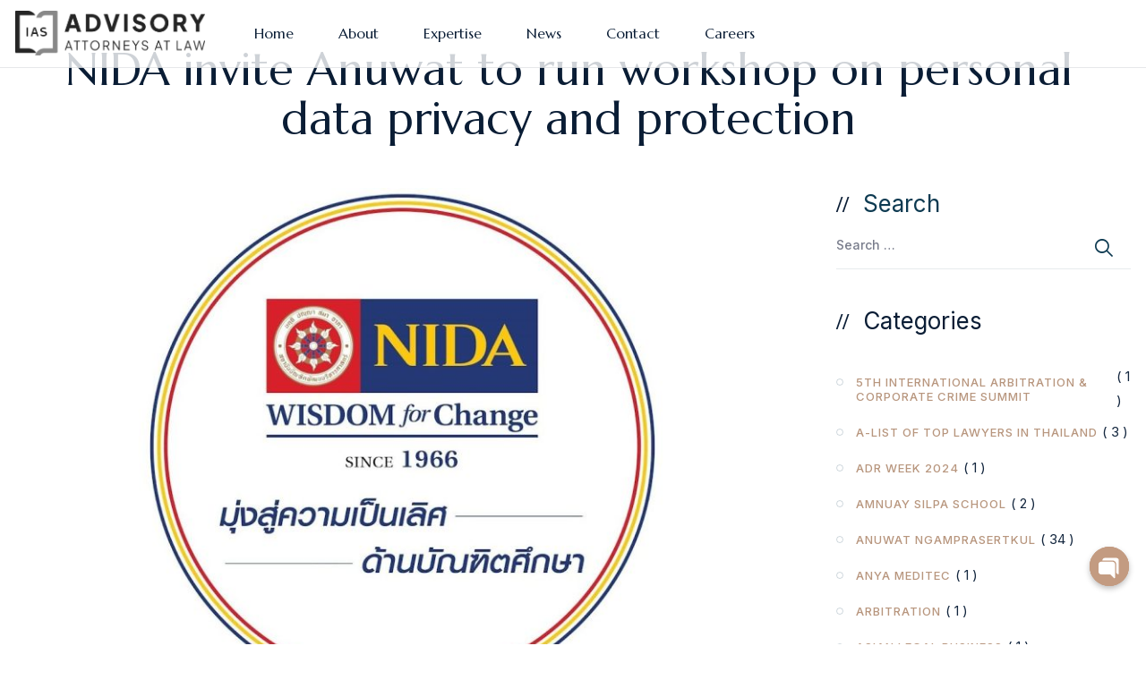

--- FILE ---
content_type: text/html; charset=UTF-8
request_url: https://ias-law.com/nida-invite-anuwat-to-run-workshop-on-personal-data-privacy-and-protection/
body_size: 22966
content:
<!DOCTYPE html>
<html lang="en-US" xmlns:fb="https://www.facebook.com/2008/fbml" xmlns:addthis="https://www.addthis.com/help/api-spec"  class="no-js no-svg">
<head>
<meta charset="UTF-8">
<meta name="viewport" content="width=device-width, initial-scale=1">
<link rel="profile" href="https://gmpg.org/xfn/11">
<title>NIDA invite Anuwat to run workshop on personal data privacy and protection : IAS Advisory</title>
<meta name='robots' content='max-image-preview:large' />
<link rel='dns-prefetch' href='//s7.addthis.com' />
<link rel='dns-prefetch' href='//unpkg.com' />
<link href='https://fonts.gstatic.com' crossorigin rel='preconnect' />
<link rel="alternate" type="application/rss+xml" title="IAS Advisory &raquo; Feed" href="https://ias-law.com/feed/" />
<link rel="alternate" title="oEmbed (JSON)" type="application/json+oembed" href="https://ias-law.com/wp-json/oembed/1.0/embed?url=https%3A%2F%2Fias-law.com%2Fnida-invite-anuwat-to-run-workshop-on-personal-data-privacy-and-protection%2F" />
<link rel="alternate" title="oEmbed (XML)" type="text/xml+oembed" href="https://ias-law.com/wp-json/oembed/1.0/embed?url=https%3A%2F%2Fias-law.com%2Fnida-invite-anuwat-to-run-workshop-on-personal-data-privacy-and-protection%2F&#038;format=xml" />
<style id='wp-img-auto-sizes-contain-inline-css'>
img:is([sizes=auto i],[sizes^="auto," i]){contain-intrinsic-size:3000px 1500px}
/*# sourceURL=wp-img-auto-sizes-contain-inline-css */
</style>
<style id='wp-emoji-styles-inline-css'>

	img.wp-smiley, img.emoji {
		display: inline !important;
		border: none !important;
		box-shadow: none !important;
		height: 1em !important;
		width: 1em !important;
		margin: 0 0.07em !important;
		vertical-align: -0.1em !important;
		background: none !important;
		padding: 0 !important;
	}
/*# sourceURL=wp-emoji-styles-inline-css */
</style>
<style id='classic-theme-styles-inline-css'>
/*! This file is auto-generated */
.wp-block-button__link{color:#fff;background-color:#32373c;border-radius:9999px;box-shadow:none;text-decoration:none;padding:calc(.667em + 2px) calc(1.333em + 2px);font-size:1.125em}.wp-block-file__button{background:#32373c;color:#fff;text-decoration:none}
/*# sourceURL=/wp-includes/css/classic-themes.min.css */
</style>
<link rel='stylesheet' id='chaty-css-css' href='https://ias-law.com/wp-content/plugins/chaty-pro/css/chaty-front.min.css?ver=16797247583.0.3' media='all' />
<link rel='stylesheet' id='dashicons-css' href='https://ias-law.com/wp-includes/css/dashicons.min.css?ver=6.9' media='all' />
<link rel='stylesheet' id='attorly-style-css' href='https://ias-law.com/wp-content/themes/attorly/style.css?ver=6.9' media='all' />
<link rel='stylesheet' id='attorly-child-style-css' href='https://ias-law.com/wp-content/themes/attorly-child/style.css?ver=1.0' media='all' />
<link rel='stylesheet' id='pbmit-attorly-header-style-css' href='https://ias-law.com/wp-content/themes/attorly/css/header/header-style-3.min.css?ver=6.9' media='all' />
<link rel='stylesheet' id='pbmit-blog-style-1-css' href='https://ias-law.com/wp-content/themes/attorly/css/blog/blog-style-1.min.css?ver=6.9' media='all' />
<link rel='stylesheet' id='kirki-styles-css' href='https://ias-law.com?action=kirki-styles&#038;ver=3.1.9' media='all' />
<link rel='stylesheet' id='addthis_all_pages-css' href='https://ias-law.com/wp-content/plugins/addthis/frontend/build/addthis_wordpress_public.min.css?ver=6.9' media='all' />
<link rel='stylesheet' id='bootstrap-css' href='https://ias-law.com/wp-content/themes/attorly/libraries/bootstrap/css/bootstrap.min.css?ver=6.9' media='all' />
<link rel='stylesheet' id='pbmit-elementor-style-css' href='https://ias-law.com/wp-content/themes/attorly/css/elementor.min.css?ver=6.9' media='all' />
<link rel='stylesheet' id='pbmit-core-style-css' href='https://ias-law.com/wp-content/themes/attorly/css/core.min.css?ver=6.9' media='all' />
<link rel='stylesheet' id='pbmit-theme-style-css' href='https://ias-law.com/wp-content/themes/attorly/css/theme.min.css?ver=6.9' media='all' />
<link rel='stylesheet' id='pbmit-widget-style-css' href='https://ias-law.com/wp-content/themes/attorly/css/widget.min.css?ver=6.9' media='all' />
<link rel='stylesheet' id='select2-css' href='https://ias-law.com/wp-content/themes/attorly/libraries/select2/css/select2.min.css?ver=6.9' media='all' />
<link rel='stylesheet' id='magnific-popup-css' href='https://ias-law.com/wp-content/themes/attorly/libraries/magnific-popup/magnific-popup.css?ver=6.9' media='all' />
<link rel='stylesheet' id='pbmit-base-icons-css' href='https://ias-law.com/wp-content/themes/attorly/libraries/pbminfotech-base-icons/css/pbminfotech-base-icons.css?ver=6.9' media='all' />
<link rel='stylesheet' id='balloon-css' href='https://ias-law.com/wp-content/themes/attorly/libraries/balloon/balloon.min.css?ver=6.9' media='all' />
<link rel='stylesheet' id='pbmit-max-mega-menu-css' href='https://ias-law.com/wp-content/themes/attorly/css/max-mega-menu.min.css?ver=6.9' media='all' />
<link rel='stylesheet' id='pbmit-dynamic-style-css' href='https://ias-law.com/wp-content/pbmit-attorly-child-css/theme-style.min.css?ver=299301' media='all' />
<link rel='stylesheet' id='pbmit-global-color-style-css' href='https://ias-law.com/wp-content/themes/attorly/css/global-color.min.css?ver=6.9' media='all' />
<link rel='stylesheet' id='pbmit-responsive-style-css' href='https://ias-law.com/wp-content/themes/attorly/css/responsive.min.css?ver=6.9' media='all' />
<link rel='stylesheet' id='elementor-icons-css' href='https://ias-law.com/wp-content/plugins/elementor/assets/lib/eicons/css/elementor-icons.min.css?ver=5.35.0' media='all' />
<link rel='stylesheet' id='elementor-frontend-css' href='https://ias-law.com/wp-content/plugins/elementor/assets/css/frontend.min.css?ver=3.27.6' media='all' />
<link rel='stylesheet' id='elementor-post-6-css' href='https://ias-law.com/wp-content/uploads/elementor/css/post-6.css?ver=1741081759' media='all' />
<link rel='stylesheet' id='elementor-pro-css' href='https://ias-law.com/wp-content/plugins/elementor-pro/assets/css/frontend.min.css?ver=3.15.0' media='all' />
<link rel='stylesheet' id='jet-sticky-frontend-css' href='https://ias-law.com/wp-content/plugins/jetsticky-for-elementor/assets/css/jet-sticky-frontend.css?ver=1.0.4' media='all' />
<link rel='stylesheet' id='widget-image-css' href='https://ias-law.com/wp-content/plugins/elementor/assets/css/widget-image.min.css?ver=3.27.6' media='all' />
<link rel='stylesheet' id='widget-text-editor-css' href='https://ias-law.com/wp-content/plugins/elementor/assets/css/widget-text-editor.min.css?ver=3.27.6' media='all' />
<link rel='stylesheet' id='elementor-post-6589-css' href='https://ias-law.com/wp-content/uploads/elementor/css/post-6589.css?ver=1741083712' media='all' />
<link rel='stylesheet' id='google-fonts-1-css' href='https://fonts.googleapis.com/css?family=Roboto%3A100%2C100italic%2C200%2C200italic%2C300%2C300italic%2C400%2C400italic%2C500%2C500italic%2C600%2C600italic%2C700%2C700italic%2C800%2C800italic%2C900%2C900italic%7CRoboto+Slab%3A100%2C100italic%2C200%2C200italic%2C300%2C300italic%2C400%2C400italic%2C500%2C500italic%2C600%2C600italic%2C700%2C700italic%2C800%2C800italic%2C900%2C900italic&#038;display=swap&#038;ver=6.9' media='all' />
<link rel="preconnect" href="https://fonts.gstatic.com/" crossorigin><script src="https://ias-law.com/wp-includes/js/jquery/jquery.min.js?ver=3.7.1" id="jquery-core-js"></script>
<script src="https://ias-law.com/wp-includes/js/jquery/jquery-migrate.min.js?ver=3.4.1" id="jquery-migrate-js"></script>
<script id="chaty-js-extra">
var chaty_settings = {"chaty_widgets":[{"id":0,"identifier":0,"settings":{"show_close_button":"yes","position":"right","custom_position":1,"bottom_spacing":"65","side_spacing":"15","icon_view":"vertical","default_state":"click","cta_text":"","cta_text_color":"#333333","cta_bg_color":"#ffffff","show_cta":"first_click","is_pending_mesg_enabled":"off","pending_mesg_count":"1","pending_mesg_count_color":"#ffffff","pending_mesg_count_bgcolor":"#dd0000","widget_icon":"chat-db","widget_icon_url":"https://ias-law.com/wp-content/uploads/2023/02/ias-logo-chaty.png","font_family":"","widget_size":"44","custom_widget_size":"44","is_google_analytics_enabled":"off","close_text":"Hide","widget_color":"rgb(195, 155, 129)","widget_rgb_color":"195,155,129","has_custom_css":0,"custom_css":"","widget_token":"21f33833c1","widget_index":"","attention_effect":""},"triggers":{"has_time_delay":0,"time_delay":0,"exit_intent":0,"has_display_after_page_scroll":0,"display_after_page_scroll":0,"auto_hide_widget":0,"hide_after":0,"show_on_pages_rules":[],"time_diff":0,"has_date_scheduling_rules":0,"date_scheduling_rules":{"start_date_time":"","end_date_time":""},"date_scheduling_rules_timezone":0,"day_hours_scheduling_rules_timezone":0,"has_day_hours_scheduling_rules":0,"day_hours_scheduling_rules":[],"day_time_diff":"","show_on_direct_visit":0,"show_on_referrer_social_network":0,"show_on_referrer_search_engines":0,"show_on_referrer_google_ads":0,"show_on_referrer_urls":[],"has_show_on_specific_referrer_urls":0,"has_traffic_source":0,"has_countries":0,"countries":[],"has_target_rules":0},"channels":[{"channel":"Linkedin","value":"ias-advisory","hover_text":"Linkedin","svg_icon":"\u003Csvg width=\"39\" height=\"39\" viewBox=\"0 0 39 39\" fill=\"none\" xmlns=\"http://www.w3.org/2000/svg\"\u003E\u003Ccircle class=\"color-element\" cx=\"19.5\" cy=\"19.5\" r=\"19.5\" fill=\"#0077b5\"/\u003E\u003Cpath id=\"LinkedIn_color\" d=\"M18,20.1v6.655H14.142V20.549c0-1.56-.558-2.624-1.954-2.624a2.111,2.111,0,0,0-1.98,1.411,2.64,2.64,0,0,0-.128.941v6.481H6.221s.052-10.516,0-11.606H10.08V16.8c-.008.012-.018.026-.025.037h.025V16.8a3.832,3.832,0,0,1,3.478-1.918C16.1,14.88,18,16.539,18,20.1ZM2.184,9.558a2.011,2.011,0,1,0-.051,4.011h.026a2.012,2.012,0,1,0,.025-4.011ZM.229,26.758H4.087V15.152H.229Z\" transform=\"translate(11 1.442)\" fill=\"#fff\"/\u003E\u003C/svg\u003E","is_desktop":1,"is_mobile":1,"icon_color":"#0077b5","icon_rgb_color":"0,119,181","channel_type":"Linkedin","custom_image_url":"","order":"","pre_set_message":"","is_use_web_version":"1","is_open_new_tab":"1","is_default_open":"0","has_welcome_message":"0","chat_welcome_message":"","qr_code_image_url":"","mail_subject":"","channel_account_type":"company","contact_form_settings":[],"contact_fields":[],"url":"https://www.linkedin.com/company/ias-advisory","mobile_target":"_blank","desktop_target":"_blank","target":"_blank","is_agent":"0","agent_data":[],"header_text":"","header_sub_text":"","header_bg_color":"","header_text_color":"","widget_token":"21f33833c1","widget_index":"","click_event":"","is_agent_desktop":"0","is_agent_mobile":"0"},{"channel":"Phone","value":"+66 2 081 0652","hover_text":"Phone","svg_icon":"\u003Csvg width=\"39\" height=\"39\" viewBox=\"0 0 39 39\" fill=\"none\" xmlns=\"http://www.w3.org/2000/svg\"\u003E\u003Ccircle class=\"color-element\" cx=\"19.4395\" cy=\"19.4395\" r=\"19.4395\" fill=\"#03E78B\"/\u003E\u003Cpath d=\"M19.3929 14.9176C17.752 14.7684 16.2602 14.3209 14.7684 13.7242C14.0226 13.4259 13.1275 13.7242 12.8292 14.4701L11.7849 16.2602C8.65222 14.6193 6.11623 11.9341 4.47529 8.95057L6.41458 7.90634C7.16046 7.60799 7.45881 6.71293 7.16046 5.96705C6.56375 4.47529 6.11623 2.83435 5.96705 1.34259C5.96705 0.596704 5.22117 0 4.47529 0H0.745882C0.298353 0 5.69062e-07 0.298352 5.69062e-07 0.745881C5.69062e-07 3.72941 0.596704 6.71293 1.93929 9.3981C3.87858 13.575 7.30964 16.8569 11.3374 18.7962C14.0226 20.1388 17.0061 20.7355 19.9896 20.7355C20.4371 20.7355 20.7355 20.4371 20.7355 19.9896V16.4094C20.7355 15.5143 20.1388 14.9176 19.3929 14.9176Z\" transform=\"translate(9.07179 9.07178)\" fill=\"white\"/\u003E\u003C/svg\u003E","is_desktop":1,"is_mobile":1,"icon_color":"#03E78B","icon_rgb_color":"3,231,139","channel_type":"Phone","custom_image_url":"","order":"","pre_set_message":"","is_use_web_version":"1","is_open_new_tab":"1","is_default_open":"0","has_welcome_message":"0","chat_welcome_message":"","qr_code_image_url":"","mail_subject":"","channel_account_type":"personal","contact_form_settings":[],"contact_fields":[],"url":"tel:+66 2 081 0652","mobile_target":"","desktop_target":"","target":"","is_agent":"0","agent_data":[],"header_text":"","header_sub_text":"","header_bg_color":"","header_text_color":"","widget_token":"21f33833c1","widget_index":"","click_event":"","is_agent_desktop":"0","is_agent_mobile":"0"},{"channel":"Email","value":"contact@ias-law.com","hover_text":"Email","svg_icon":"\u003Csvg width=\"39\" height=\"39\" viewBox=\"0 0 39 39\" fill=\"none\" xmlns=\"http://www.w3.org/2000/svg\"\u003E\u003Ccircle class=\"color-element\" cx=\"19.4395\" cy=\"19.4395\" r=\"19.4395\" fill=\"#FF485F\"/\u003E\u003Cpath d=\"M20.5379 14.2557H1.36919C0.547677 14.2557 0 13.7373 0 12.9597V1.29597C0 0.518387 0.547677 0 1.36919 0H20.5379C21.3594 0 21.9071 0.518387 21.9071 1.29597V12.9597C21.9071 13.7373 21.3594 14.2557 20.5379 14.2557ZM20.5379 12.9597V13.6077V12.9597ZM1.36919 1.29597V12.9597H20.5379V1.29597H1.36919Z\" transform=\"translate(8.48619 12.3117)\" fill=\"white\"/\u003E\u003Cpath d=\"M10.9659 8.43548C10.829 8.43548 10.692 8.43548 10.5551 8.30588L0.286184 1.17806C0.012346 0.918864 -0.124573 0.530073 0.149265 0.270879C0.423104 0.0116857 0.833862 -0.117911 1.1077 0.141283L10.9659 7.00991L20.8241 0.141283C21.0979 -0.117911 21.5087 0.0116857 21.7825 0.270879C22.0563 0.530073 21.9194 0.918864 21.6456 1.17806L11.3766 8.30588C11.2397 8.43548 11.1028 8.43548 10.9659 8.43548Z\" transform=\"translate(8.47443 12.9478)\" fill=\"white\"/\u003E\u003Cpath d=\"M9.0906 7.13951C8.95368 7.13951 8.81676 7.13951 8.67984 7.00991L0.327768 1.17806C-0.0829894 0.918864 -0.0829899 0.530073 0.190849 0.270879C0.327768 0.0116855 0.738525 -0.117911 1.14928 0.141282L9.50136 5.97314C9.7752 6.23233 9.91212 6.62112 9.63828 6.88032C9.50136 7.00991 9.36444 7.13951 9.0906 7.13951Z\" transform=\"translate(20.6183 18.7799)\" fill=\"white\"/\u003E\u003Cpath d=\"M0.696942 7.13951C0.423104 7.13951 0.286185 7.00991 0.149265 6.88032C-0.124573 6.62112 0.012346 6.23233 0.286185 5.97314L8.63826 0.141282C9.04902 -0.117911 9.45977 0.0116855 9.59669 0.270879C9.87053 0.530073 9.73361 0.918864 9.45977 1.17806L1.1077 7.00991C0.970781 7.13951 0.833862 7.13951 0.696942 7.13951Z\" transform=\"translate(8.47443 18.7799)\" fill=\"white\"/\u003E\u003C/svg\u003E","is_desktop":1,"is_mobile":1,"icon_color":"#FF485F","icon_rgb_color":"255,72,95","channel_type":"Email","custom_image_url":"","order":"","pre_set_message":"","is_use_web_version":"1","is_open_new_tab":"1","is_default_open":"0","has_welcome_message":"0","chat_welcome_message":"","qr_code_image_url":"","mail_subject":"","channel_account_type":"personal","contact_form_settings":[],"contact_fields":[],"url":"mailto:contact@ias-law.com","mobile_target":"","desktop_target":"","target":"","is_agent":"0","agent_data":[],"header_text":"","header_sub_text":"","header_bg_color":"","header_text_color":"","widget_token":"21f33833c1","widget_index":"","click_event":"","is_agent_desktop":"0","is_agent_mobile":"0"},{"channel":"Google_Maps","value":"https://goo.gl/maps/TnJAQBdDkHNERkVHA","hover_text":"Google Maps","svg_icon":"\u003Csvg width=\"39\" height=\"39\" viewBox=\"0 0 39 39\" fill=\"none\" xmlns=\"http://www.w3.org/2000/svg\"\u003E\u003Ccircle class=\"color-element\" cx=\"19.4395\" cy=\"19.4395\" r=\"19.4395\" fill=\"#37AA66\"/\u003E\u003Cpath fill-rule=\"evenodd\" clip-rule=\"evenodd\" d=\"M0 8.06381C0 3.68631 3.68633 0 8.06383 0C12.4413 0 16.1276 3.68631 16.1276 8.06381C16.1276 12.2109 9.67659 19.5835 8.9854 20.2747C8.755 20.5051 8.29422 20.7355 8.06383 20.7355C7.83344 20.7355 7.37263 20.5051 7.14224 20.2747C6.45107 19.5835 0 12.2109 0 8.06381ZM11.5203 8.06378C11.5203 9.97244 9.97302 11.5197 8.06436 11.5197C6.15572 11.5197 4.60844 9.97244 4.60844 8.06378C4.60844 6.15515 6.15572 4.60788 8.06436 4.60788C9.97302 4.60788 11.5203 6.15515 11.5203 8.06378Z\" transform=\"translate(11.3764 9.07178)\" fill=\"white\"/\u003E\u003C/svg\u003E","is_desktop":1,"is_mobile":1,"icon_color":"#37AA66","icon_rgb_color":"55,170,102","channel_type":"Google_Maps","custom_image_url":"","order":"","pre_set_message":"","is_use_web_version":"1","is_open_new_tab":"1","is_default_open":"0","has_welcome_message":"0","chat_welcome_message":"","qr_code_image_url":"","mail_subject":"","channel_account_type":"personal","contact_form_settings":[],"contact_fields":[],"url":"https://goo.gl/maps/TnJAQBdDkHNERkVHA","mobile_target":"_blank","desktop_target":"_blank","target":"_blank","is_agent":"0","agent_data":[],"header_text":"","header_sub_text":"","header_bg_color":"","header_text_color":"","widget_token":"21f33833c1","widget_index":"","click_event":"","is_agent_desktop":"0","is_agent_mobile":"0"}]}],"ajax_url":"https://ias-law.com/wp-admin/admin-ajax.php","data_analytics_settings":"on"};
//# sourceURL=chaty-js-extra
</script>
<script src="https://ias-law.com/wp-content/plugins/chaty-pro/js/cht-front-script.min.js?ver=16797247583.0.3" id="chaty-js"></script>
<script src="https://s7.addthis.com/js/300/addthis_widget.js?ver=6.9#pubid=wp-96f46539dc11d535789912f596430484" id="addthis_widget-js"></script>
<script src="https://ias-law.com/wp-content/themes/attorly/libraries/select2/js/select2.min.js?ver=6.9" id="select2-js"></script>
<script src="https://ias-law.com/wp-content/themes/attorly/libraries/magnific-popup/jquery.magnific-popup.min.js?ver=6.9" id="magnific-popup-js"></script>
<script src="https://ias-law.com/wp-content/themes/attorly/libraries/sticky-toolkit/jquery.sticky-kit.min.js?ver=6.9" id="jquery-sticky-js"></script>
<script id="pbmit-core-script-js-extra">
var pbmit_js_variables = {"responsive":null,"ajaxurl":"https://ias-law.com/wp-admin/admin-ajax.php","ajaxnonce":"113908c92b"};
//# sourceURL=pbmit-core-script-js-extra
</script>
<script src="https://ias-law.com/wp-content/themes/attorly/js/core.min.js?ver=6.9" id="pbmit-core-script-js"></script>
<script src="https://ias-law.com/wp-content/themes/attorly/js/elementor.min.js?ver=6.9" id="pbmit-elementor-script-js"></script>
<script src="https://unpkg.com/@lottiefiles/lottie-player@latest/dist/lottie-player.js?ver=6.9" id="pbmit-lottiefiles-script-js"></script>
<script src="https://ias-law.com/wp-content/themes/attorly/js/gsap.min.js?ver=6.9" id="pbmit-gsap-js"></script>
<script src="https://ias-law.com/wp-content/themes/attorly/js/ScrollTrigger.js?ver=6.9" id="pbmit-scrolltrigger-js"></script>
<script src="https://ias-law.com/wp-content/themes/attorly/js/SplitText.min.js?ver=6.9" id="pbmit-splitsext-js"></script>
<script src="https://ias-law.com/wp-content/themes/attorly/js/cursor.min.js?ver=6.9" id="pbmit-cursor-js"></script>
<script src="https://ias-law.com/wp-content/themes/attorly/js/magnetic.min.js?ver=6.9" id="pbmit-magnetic-js"></script>
<script src="https://ias-law.com/wp-content/themes/attorly/js/gsap-animation.min.js?ver=6.9" id="pbmit-effects-js"></script>
<script src="https://ias-law.com/wp-content/themes/attorly/js/animated-counter.min.js?ver=6.9" id="pbmit-animated-counter-js"></script>
<link rel="https://api.w.org/" href="https://ias-law.com/wp-json/" /><link rel="alternate" title="JSON" type="application/json" href="https://ias-law.com/wp-json/wp/v2/posts/6589" /><link rel="EditURI" type="application/rsd+xml" title="RSD" href="https://ias-law.com/xmlrpc.php?rsd" />
<meta name="generator" content="WordPress 6.9" />
<link rel="canonical" href="https://ias-law.com/nida-invite-anuwat-to-run-workshop-on-personal-data-privacy-and-protection/" />
<link rel='shortlink' href='https://ias-law.com/?p=6589' />
<meta name="generator" content="Elementor 3.27.6; features: additional_custom_breakpoints; settings: css_print_method-external, google_font-enabled, font_display-swap">
			<style>
				.e-con.e-parent:nth-of-type(n+4):not(.e-lazyloaded):not(.e-no-lazyload),
				.e-con.e-parent:nth-of-type(n+4):not(.e-lazyloaded):not(.e-no-lazyload) * {
					background-image: none !important;
				}
				@media screen and (max-height: 1024px) {
					.e-con.e-parent:nth-of-type(n+3):not(.e-lazyloaded):not(.e-no-lazyload),
					.e-con.e-parent:nth-of-type(n+3):not(.e-lazyloaded):not(.e-no-lazyload) * {
						background-image: none !important;
					}
				}
				@media screen and (max-height: 640px) {
					.e-con.e-parent:nth-of-type(n+2):not(.e-lazyloaded):not(.e-no-lazyload),
					.e-con.e-parent:nth-of-type(n+2):not(.e-lazyloaded):not(.e-no-lazyload) * {
						background-image: none !important;
					}
				}
			</style>
			<meta name="generator" content="Powered by Slider Revolution 6.6.8 - responsive, Mobile-Friendly Slider Plugin for WordPress with comfortable drag and drop interface." />
<script data-cfasync="false" type="text/javascript">if (window.addthis_product === undefined) { window.addthis_product = "wpp"; } if (window.wp_product_version === undefined) { window.wp_product_version = "wpp-6.2.7"; } if (window.addthis_share === undefined) { window.addthis_share = {}; } if (window.addthis_config === undefined) { window.addthis_config = {"data_track_clickback":true,"ignore_server_config":true,"ui_atversion":300}; } if (window.addthis_layers === undefined) { window.addthis_layers = {}; } if (window.addthis_layers_tools === undefined) { window.addthis_layers_tools = []; } else {  } if (window.addthis_plugin_info === undefined) { window.addthis_plugin_info = {"info_status":"enabled","cms_name":"WordPress","plugin_name":"Share Buttons by AddThis","plugin_version":"6.2.7","plugin_mode":"WordPress","anonymous_profile_id":"wp-96f46539dc11d535789912f596430484","page_info":{"template":"posts","post_type":["post","page","e-landing-page"]},"sharing_enabled_on_post_via_metabox":false}; } 
                    (function() {
                      var first_load_interval_id = setInterval(function () {
                        if (typeof window.addthis !== 'undefined') {
                          window.clearInterval(first_load_interval_id);
                          if (typeof window.addthis_layers !== 'undefined' && Object.getOwnPropertyNames(window.addthis_layers).length > 0) {
                            window.addthis.layers(window.addthis_layers);
                          }
                          if (Array.isArray(window.addthis_layers_tools)) {
                            for (i = 0; i < window.addthis_layers_tools.length; i++) {
                              window.addthis.layers(window.addthis_layers_tools[i]);
                            }
                          }
                        }
                     },1000)
                    }());
                </script><link rel="icon" href="https://ias-law.com/wp-content/uploads/2023/01/favicon.png" sizes="32x32" />
<link rel="icon" href="https://ias-law.com/wp-content/uploads/2023/01/favicon.png" sizes="192x192" />
<link rel="apple-touch-icon" href="https://ias-law.com/wp-content/uploads/2023/01/favicon.png" />
<meta name="msapplication-TileImage" content="https://ias-law.com/wp-content/uploads/2023/01/favicon.png" />
<script>function setREVStartSize(e){
			//window.requestAnimationFrame(function() {
				window.RSIW = window.RSIW===undefined ? window.innerWidth : window.RSIW;
				window.RSIH = window.RSIH===undefined ? window.innerHeight : window.RSIH;
				try {
					var pw = document.getElementById(e.c).parentNode.offsetWidth,
						newh;
					pw = pw===0 || isNaN(pw) || (e.l=="fullwidth" || e.layout=="fullwidth") ? window.RSIW : pw;
					e.tabw = e.tabw===undefined ? 0 : parseInt(e.tabw);
					e.thumbw = e.thumbw===undefined ? 0 : parseInt(e.thumbw);
					e.tabh = e.tabh===undefined ? 0 : parseInt(e.tabh);
					e.thumbh = e.thumbh===undefined ? 0 : parseInt(e.thumbh);
					e.tabhide = e.tabhide===undefined ? 0 : parseInt(e.tabhide);
					e.thumbhide = e.thumbhide===undefined ? 0 : parseInt(e.thumbhide);
					e.mh = e.mh===undefined || e.mh=="" || e.mh==="auto" ? 0 : parseInt(e.mh,0);
					if(e.layout==="fullscreen" || e.l==="fullscreen")
						newh = Math.max(e.mh,window.RSIH);
					else{
						e.gw = Array.isArray(e.gw) ? e.gw : [e.gw];
						for (var i in e.rl) if (e.gw[i]===undefined || e.gw[i]===0) e.gw[i] = e.gw[i-1];
						e.gh = e.el===undefined || e.el==="" || (Array.isArray(e.el) && e.el.length==0)? e.gh : e.el;
						e.gh = Array.isArray(e.gh) ? e.gh : [e.gh];
						for (var i in e.rl) if (e.gh[i]===undefined || e.gh[i]===0) e.gh[i] = e.gh[i-1];
											
						var nl = new Array(e.rl.length),
							ix = 0,
							sl;
						e.tabw = e.tabhide>=pw ? 0 : e.tabw;
						e.thumbw = e.thumbhide>=pw ? 0 : e.thumbw;
						e.tabh = e.tabhide>=pw ? 0 : e.tabh;
						e.thumbh = e.thumbhide>=pw ? 0 : e.thumbh;
						for (var i in e.rl) nl[i] = e.rl[i]<window.RSIW ? 0 : e.rl[i];
						sl = nl[0];
						for (var i in nl) if (sl>nl[i] && nl[i]>0) { sl = nl[i]; ix=i;}
						var m = pw>(e.gw[ix]+e.tabw+e.thumbw) ? 1 : (pw-(e.tabw+e.thumbw)) / (e.gw[ix]);
						newh =  (e.gh[ix] * m) + (e.tabh + e.thumbh);
					}
					var el = document.getElementById(e.c);
					if (el!==null && el) el.style.height = newh+"px";
					el = document.getElementById(e.c+"_wrapper");
					if (el!==null && el) {
						el.style.height = newh+"px";
						el.style.display = "block";
					}
				} catch(e){
					console.log("Failure at Presize of Slider:" + e)
				}
			//});
		  };</script>
		<style id="wp-custom-css">
			aside#text-3 {
    display: none!important;
}

.pbmit-title-bar-wrapper.pbmit-bg-color-transparent.pbmit-titlebar-style-center {
	padding-top:10px!important;
}

.pbmit-blog-classic blockquote:not(.wp-block-quote):not(.has-text-color)::before {
    font-size: 40px!important;
		  top: 25px!important;
}

.pbmit-title-bar-content {
    padding: 40px 10px 10px 0px!important;
}

div#content {
    padding-top: 40px!important;
}

.pbmit-footer-style-1.site-footer .widget {
    padding-top: 0px!important;
}

.site-footer .widget {
    padding-top: 0px!important;
}

/* hide footer old logo */
.footer-wrap.pbmit-footer-big-area {
    display: none!important;
}

/*hide about menu */
li#menu-item-129 {
    display: none!important;
}

li.menu-item.menu-item-type-post_type.menu-item-object-page.menu-item-129 {
    display: none!important;
}
/* end hide */

h3.pbmit-team-title a {
    color: #000!important;
}

.site-header .pbmit-bg-color-white {    background-color: rgba(255,255,255,0.8)!important;
}

a.scroll-to-top.show {
    z-index: 10000!important;
}

ul li::marker {
  color: #c39b81!important;
}

footer#colophon {
    padding: 40px 15px 0px 15px!important;
}

.pbmit-footer-section.pbmit-footer-text-area.pbmit-bg-color-transparent {
    padding: 0!important;
}

.pbmit-footer-style-1:not(.pbmit-footer-widget-no) .pbmit-footer-text-area .container {
    padding-top: 25px!important;
}

.pbmit-action-box-style-1 .pbmit-btn a span:after {
content: '\f054'!important;
    font-family: "Font Awesome 5 Free"!important;
	margin-top:-3px!important;
}

.elementor-widget-button .elementor-button .elementor-button-content-wrapper span.elementor-button-text:after { 
content: '\f054'!important;
    font-family: "Font Awesome 5 Free"!important;
}

a.pbmit-rev-btn-effect span:after  { 
content: '\f054'!important;
    font-family: "Font Awesome 5 Free"!important;
}

/*
a.scroll-to-top.show {
    display: none!important;
}
*/

@media only screen and (max-width: 767px) {

	div#content {
    padding-top: 30px!important;
}
	.pbmit-title-bar-content {
    padding: 30px 10px 0px 10px!important;
}
	
	.elementor-element.elementor-element-4c6db91.elementor-hidden-desktop.elementor-widget.elementor-widget-text-editor {
    padding-top: 30px!important;
}
	
aside#block-10 {
    display: none!important;
}
aside#nav_menu-1 {
    display: none!important;
}
	
	a.elementor-item.elementor-item-active {
    align-items: center!important;
    display: grid!important;
}
	
	a.elementor-item {
    display: grid!important;
    align-content: center;
}
	
	.elementor-element.elementor-element-381419b.elementor-hidden-desktop.elementor-widget.elementor-widget-text-editor {
    height: 50px;
}
	
	.pbmit-blog-classic blockquote:not(.wp-block-quote):not(.has-text-color) {
    padding-left: 50px!important;
    padding-right: 0px!important;
		font-size: 18px!important;
}

.pbmit-blog-classic blockquote:not(.wp-block-quote):not(.has-text-color)::before {
    font-size: 28px!important;
    left: 0px!important;
	  top: 20px!important;
}
	
	.pbmit-title-bar-wrapper.pbmit-bg-color-transparent.pbmit-titlebar-style-center {
	padding-top:0px!important;
}
	
}		</style>
		<style>/** Mega Menu CSS: fs **/</style>
<style id='wp-block-paragraph-inline-css'>
.is-small-text{font-size:.875em}.is-regular-text{font-size:1em}.is-large-text{font-size:2.25em}.is-larger-text{font-size:3em}.has-drop-cap:not(:focus):first-letter{float:left;font-size:8.4em;font-style:normal;font-weight:100;line-height:.68;margin:.05em .1em 0 0;text-transform:uppercase}body.rtl .has-drop-cap:not(:focus):first-letter{float:none;margin-left:.1em}p.has-drop-cap.has-background{overflow:hidden}:root :where(p.has-background){padding:1.25em 2.375em}:where(p.has-text-color:not(.has-link-color)) a{color:inherit}p.has-text-align-left[style*="writing-mode:vertical-lr"],p.has-text-align-right[style*="writing-mode:vertical-rl"]{rotate:180deg}
/*# sourceURL=https://ias-law.com/wp-includes/blocks/paragraph/style.min.css */
</style>
<style id='global-styles-inline-css'>
:root{--wp--preset--aspect-ratio--square: 1;--wp--preset--aspect-ratio--4-3: 4/3;--wp--preset--aspect-ratio--3-4: 3/4;--wp--preset--aspect-ratio--3-2: 3/2;--wp--preset--aspect-ratio--2-3: 2/3;--wp--preset--aspect-ratio--16-9: 16/9;--wp--preset--aspect-ratio--9-16: 9/16;--wp--preset--color--black: #000000;--wp--preset--color--cyan-bluish-gray: #abb8c3;--wp--preset--color--white: #ffffff;--wp--preset--color--pale-pink: #f78da7;--wp--preset--color--vivid-red: #cf2e2e;--wp--preset--color--luminous-vivid-orange: #ff6900;--wp--preset--color--luminous-vivid-amber: #fcb900;--wp--preset--color--light-green-cyan: #7bdcb5;--wp--preset--color--vivid-green-cyan: #00d084;--wp--preset--color--pale-cyan-blue: #8ed1fc;--wp--preset--color--vivid-cyan-blue: #0693e3;--wp--preset--color--vivid-purple: #9b51e0;--wp--preset--gradient--vivid-cyan-blue-to-vivid-purple: linear-gradient(135deg,rgb(6,147,227) 0%,rgb(155,81,224) 100%);--wp--preset--gradient--light-green-cyan-to-vivid-green-cyan: linear-gradient(135deg,rgb(122,220,180) 0%,rgb(0,208,130) 100%);--wp--preset--gradient--luminous-vivid-amber-to-luminous-vivid-orange: linear-gradient(135deg,rgb(252,185,0) 0%,rgb(255,105,0) 100%);--wp--preset--gradient--luminous-vivid-orange-to-vivid-red: linear-gradient(135deg,rgb(255,105,0) 0%,rgb(207,46,46) 100%);--wp--preset--gradient--very-light-gray-to-cyan-bluish-gray: linear-gradient(135deg,rgb(238,238,238) 0%,rgb(169,184,195) 100%);--wp--preset--gradient--cool-to-warm-spectrum: linear-gradient(135deg,rgb(74,234,220) 0%,rgb(151,120,209) 20%,rgb(207,42,186) 40%,rgb(238,44,130) 60%,rgb(251,105,98) 80%,rgb(254,248,76) 100%);--wp--preset--gradient--blush-light-purple: linear-gradient(135deg,rgb(255,206,236) 0%,rgb(152,150,240) 100%);--wp--preset--gradient--blush-bordeaux: linear-gradient(135deg,rgb(254,205,165) 0%,rgb(254,45,45) 50%,rgb(107,0,62) 100%);--wp--preset--gradient--luminous-dusk: linear-gradient(135deg,rgb(255,203,112) 0%,rgb(199,81,192) 50%,rgb(65,88,208) 100%);--wp--preset--gradient--pale-ocean: linear-gradient(135deg,rgb(255,245,203) 0%,rgb(182,227,212) 50%,rgb(51,167,181) 100%);--wp--preset--gradient--electric-grass: linear-gradient(135deg,rgb(202,248,128) 0%,rgb(113,206,126) 100%);--wp--preset--gradient--midnight: linear-gradient(135deg,rgb(2,3,129) 0%,rgb(40,116,252) 100%);--wp--preset--font-size--small: 13px;--wp--preset--font-size--medium: 20px;--wp--preset--font-size--large: 36px;--wp--preset--font-size--x-large: 42px;--wp--preset--spacing--20: 0.44rem;--wp--preset--spacing--30: 0.67rem;--wp--preset--spacing--40: 1rem;--wp--preset--spacing--50: 1.5rem;--wp--preset--spacing--60: 2.25rem;--wp--preset--spacing--70: 3.38rem;--wp--preset--spacing--80: 5.06rem;--wp--preset--shadow--natural: 6px 6px 9px rgba(0, 0, 0, 0.2);--wp--preset--shadow--deep: 12px 12px 50px rgba(0, 0, 0, 0.4);--wp--preset--shadow--sharp: 6px 6px 0px rgba(0, 0, 0, 0.2);--wp--preset--shadow--outlined: 6px 6px 0px -3px rgb(255, 255, 255), 6px 6px rgb(0, 0, 0);--wp--preset--shadow--crisp: 6px 6px 0px rgb(0, 0, 0);}:where(.is-layout-flex){gap: 0.5em;}:where(.is-layout-grid){gap: 0.5em;}body .is-layout-flex{display: flex;}.is-layout-flex{flex-wrap: wrap;align-items: center;}.is-layout-flex > :is(*, div){margin: 0;}body .is-layout-grid{display: grid;}.is-layout-grid > :is(*, div){margin: 0;}:where(.wp-block-columns.is-layout-flex){gap: 2em;}:where(.wp-block-columns.is-layout-grid){gap: 2em;}:where(.wp-block-post-template.is-layout-flex){gap: 1.25em;}:where(.wp-block-post-template.is-layout-grid){gap: 1.25em;}.has-black-color{color: var(--wp--preset--color--black) !important;}.has-cyan-bluish-gray-color{color: var(--wp--preset--color--cyan-bluish-gray) !important;}.has-white-color{color: var(--wp--preset--color--white) !important;}.has-pale-pink-color{color: var(--wp--preset--color--pale-pink) !important;}.has-vivid-red-color{color: var(--wp--preset--color--vivid-red) !important;}.has-luminous-vivid-orange-color{color: var(--wp--preset--color--luminous-vivid-orange) !important;}.has-luminous-vivid-amber-color{color: var(--wp--preset--color--luminous-vivid-amber) !important;}.has-light-green-cyan-color{color: var(--wp--preset--color--light-green-cyan) !important;}.has-vivid-green-cyan-color{color: var(--wp--preset--color--vivid-green-cyan) !important;}.has-pale-cyan-blue-color{color: var(--wp--preset--color--pale-cyan-blue) !important;}.has-vivid-cyan-blue-color{color: var(--wp--preset--color--vivid-cyan-blue) !important;}.has-vivid-purple-color{color: var(--wp--preset--color--vivid-purple) !important;}.has-black-background-color{background-color: var(--wp--preset--color--black) !important;}.has-cyan-bluish-gray-background-color{background-color: var(--wp--preset--color--cyan-bluish-gray) !important;}.has-white-background-color{background-color: var(--wp--preset--color--white) !important;}.has-pale-pink-background-color{background-color: var(--wp--preset--color--pale-pink) !important;}.has-vivid-red-background-color{background-color: var(--wp--preset--color--vivid-red) !important;}.has-luminous-vivid-orange-background-color{background-color: var(--wp--preset--color--luminous-vivid-orange) !important;}.has-luminous-vivid-amber-background-color{background-color: var(--wp--preset--color--luminous-vivid-amber) !important;}.has-light-green-cyan-background-color{background-color: var(--wp--preset--color--light-green-cyan) !important;}.has-vivid-green-cyan-background-color{background-color: var(--wp--preset--color--vivid-green-cyan) !important;}.has-pale-cyan-blue-background-color{background-color: var(--wp--preset--color--pale-cyan-blue) !important;}.has-vivid-cyan-blue-background-color{background-color: var(--wp--preset--color--vivid-cyan-blue) !important;}.has-vivid-purple-background-color{background-color: var(--wp--preset--color--vivid-purple) !important;}.has-black-border-color{border-color: var(--wp--preset--color--black) !important;}.has-cyan-bluish-gray-border-color{border-color: var(--wp--preset--color--cyan-bluish-gray) !important;}.has-white-border-color{border-color: var(--wp--preset--color--white) !important;}.has-pale-pink-border-color{border-color: var(--wp--preset--color--pale-pink) !important;}.has-vivid-red-border-color{border-color: var(--wp--preset--color--vivid-red) !important;}.has-luminous-vivid-orange-border-color{border-color: var(--wp--preset--color--luminous-vivid-orange) !important;}.has-luminous-vivid-amber-border-color{border-color: var(--wp--preset--color--luminous-vivid-amber) !important;}.has-light-green-cyan-border-color{border-color: var(--wp--preset--color--light-green-cyan) !important;}.has-vivid-green-cyan-border-color{border-color: var(--wp--preset--color--vivid-green-cyan) !important;}.has-pale-cyan-blue-border-color{border-color: var(--wp--preset--color--pale-cyan-blue) !important;}.has-vivid-cyan-blue-border-color{border-color: var(--wp--preset--color--vivid-cyan-blue) !important;}.has-vivid-purple-border-color{border-color: var(--wp--preset--color--vivid-purple) !important;}.has-vivid-cyan-blue-to-vivid-purple-gradient-background{background: var(--wp--preset--gradient--vivid-cyan-blue-to-vivid-purple) !important;}.has-light-green-cyan-to-vivid-green-cyan-gradient-background{background: var(--wp--preset--gradient--light-green-cyan-to-vivid-green-cyan) !important;}.has-luminous-vivid-amber-to-luminous-vivid-orange-gradient-background{background: var(--wp--preset--gradient--luminous-vivid-amber-to-luminous-vivid-orange) !important;}.has-luminous-vivid-orange-to-vivid-red-gradient-background{background: var(--wp--preset--gradient--luminous-vivid-orange-to-vivid-red) !important;}.has-very-light-gray-to-cyan-bluish-gray-gradient-background{background: var(--wp--preset--gradient--very-light-gray-to-cyan-bluish-gray) !important;}.has-cool-to-warm-spectrum-gradient-background{background: var(--wp--preset--gradient--cool-to-warm-spectrum) !important;}.has-blush-light-purple-gradient-background{background: var(--wp--preset--gradient--blush-light-purple) !important;}.has-blush-bordeaux-gradient-background{background: var(--wp--preset--gradient--blush-bordeaux) !important;}.has-luminous-dusk-gradient-background{background: var(--wp--preset--gradient--luminous-dusk) !important;}.has-pale-ocean-gradient-background{background: var(--wp--preset--gradient--pale-ocean) !important;}.has-electric-grass-gradient-background{background: var(--wp--preset--gradient--electric-grass) !important;}.has-midnight-gradient-background{background: var(--wp--preset--gradient--midnight) !important;}.has-small-font-size{font-size: var(--wp--preset--font-size--small) !important;}.has-medium-font-size{font-size: var(--wp--preset--font-size--medium) !important;}.has-large-font-size{font-size: var(--wp--preset--font-size--large) !important;}.has-x-large-font-size{font-size: var(--wp--preset--font-size--x-large) !important;}
/*# sourceURL=global-styles-inline-css */
</style>
<link rel='stylesheet' id='elementor-post-872-css' href='https://ias-law.com/wp-content/uploads/elementor/css/post-872.css?ver=1741081757' media='all' />
<link rel='stylesheet' id='elementor-post-880-css' href='https://ias-law.com/wp-content/uploads/elementor/css/post-880.css?ver=1741081765' media='all' />
<link rel='stylesheet' id='elementor-post-928-css' href='https://ias-law.com/wp-content/uploads/elementor/css/post-928.css?ver=1741081772' media='all' />
<link rel='stylesheet' id='google-fonts-2-css' href='https://fonts.googleapis.com/css?family=Inter%3A100%2C100italic%2C200%2C200italic%2C300%2C300italic%2C400%2C400italic%2C500%2C500italic%2C600%2C600italic%2C700%2C700italic%2C800%2C800italic%2C900%2C900italic&#038;display=swap&#038;ver=6.9' media='all' />
<link rel='stylesheet' id='elementor-icons-shared-0-css' href='https://ias-law.com/wp-content/plugins/elementor/assets/lib/font-awesome/css/fontawesome.min.css?ver=5.15.3' media='all' />
<link rel='stylesheet' id='elementor-icons-fa-solid-css' href='https://ias-law.com/wp-content/plugins/elementor/assets/lib/font-awesome/css/solid.min.css?ver=5.15.3' media='all' />
<link rel='stylesheet' id='rs-plugin-settings-css' href='https://ias-law.com/wp-content/plugins/revslider/public/assets/css/rs6.css?ver=6.6.8' media='all' />
<style id='rs-plugin-settings-inline-css'>
#rs-demo-id {}
/*# sourceURL=rs-plugin-settings-inline-css */
</style>
</head>
<body class="wp-singular post-template-default single single-post postid-6589 single-format-standard wp-theme-attorly wp-child-theme-attorly-child  pbmit-top-menu-total-7 pbmit-top-menu-more-than-six pbmit-sidebar-exists pbmit-sidebar-right pbmit-cursor-disable elementor-default elementor-kit-6 elementor-page elementor-page-6589">
<div id="page" class="site pbmit-parent-header-style-3">
	<a class="skip-link screen-reader-text" href="#content">Skip to content</a>
	<header id="masthead" class="site-header pbmit-header-style-3 pbmit-sticky-logo-yes">
		<div class="pbmit-sticky-header pbmit-header-sticky-yes pbmit-sticky-type- pbmit-sticky-bg-color-white"></div>
		

<div class="pbmit-header-overlay">
	<div class="pbmit-header-height-wrapper">
		<div class="pbmit-main-header-area pbmit-sticky-logo-yes pbmit-responsive-logo-no pbmit-responsive-header-bgcolor-white pbmit-header-wrapper pbmit-bg-color-white">
			<div class="container"><!-- container -->
				<div class="pbmit-header-content d-flex justify-content-between align-items-center">
					<div class="pbmit-logo-menuarea d-flex justify-content-between align-items-center">
						<div class="site-branding pbmit-logo-area">
							<div class="wrap">
								<div class="site-title"><a href="https://ias-law.com/" rel="home"><img class="pbmit-main-logo" src="https://ias-law.com/wp-content/uploads/2025/10/ias-logo3.png" alt="IAS Advisory" title="IAS Advisory" /><img class="pbmit-sticky-logo" src="https://ias-law.com/wp-content/uploads/2025/10/ias-logo3.png" alt="IAS Advisory" title="IAS Advisory" /></a></div><!-- Logo area -->
							</div><!-- .wrap -->
						</div><!-- .site-branding -->
						<div class="pbmit-menuarea">
							<!-- Top Navigation Menu -->
							<div class="navigation-top">
								<div class="pbmit-mobile-menu-bg"></div>
								<button id="menu-toggle" class="nav-menu-toggle">
									<i class="pbmit-base-icon-menu-1"></i>
								</button>
									<div class="wrap">
										<nav id="site-navigation" class="main-navigation pbmit-navbar  pbmit-main-active-color-globalcolor pbmit-dropdown-active-color-globalcolor" aria-label="Top Menu">
											<div class="menu-main-menu-container"><ul id="pbmit-top-menu" class="menu"><li id="menu-item-311" class="menu-item menu-item-type-post_type menu-item-object-page menu-item-home menu-item-311"><a href="https://ias-law.com/">Home</a></li>
<li id="menu-item-129" class="menu-item menu-item-type-post_type menu-item-object-page menu-item-129"><a href="https://ias-law.com/?page_id=66">About (not used)</a></li>
<li id="menu-item-274" class="menu-item menu-item-type-post_type menu-item-object-page menu-item-274"><a href="https://ias-law.com/about/">About</a></li>
<li id="menu-item-802" class="menu-item menu-item-type-post_type menu-item-object-page menu-item-802"><a href="https://ias-law.com/expertise/">Expertise</a></li>
<li id="menu-item-6734" class="menu-item menu-item-type-post_type menu-item-object-page menu-item-6734"><a href="https://ias-law.com/news/">News</a></li>
<li id="menu-item-147" class="menu-item menu-item-type-post_type menu-item-object-page menu-item-147"><a href="https://ias-law.com/contact-us/">Contact</a></li>
<li id="menu-item-296" class="menu-item menu-item-type-post_type menu-item-object-page menu-item-296"><a href="https://ias-law.com/careers/">Careers</a></li>
</ul></div>										</nav><!-- #site-navigation -->
									</div><!-- .wrap -->
							</div><!-- .navigation-top -->
						</div>
					</div><!-- .justify-content-between -->
					<div class="pbmit-right-main-box d-flex align-items-center">

						<div class="pbmit-right-box d-flex align-items-center">
							<div class="pbmit-search-cart-box">
																							</div>
							<div class="pbmit-button-box">
															</div>
						</div>

					</div>
				</div>
			</div><!-- .container-end -->
		</div><!-- .pbmit-header-wrapper -->
	</div><!-- .pbmit-header-height-wrapper -->
</div>
					<div class="pbmit-title-bar-wrapper  pbmit-bg-color-transparent pbmit-titlebar-style-center">
		<div class="container">
			<div class="pbmit-title-bar-content">
				<div class="pbmit-title-bar-content-inner">
					<h1 class="pbmit-tbar-title"> NIDA invite Anuwat to run workshop on personal data privacy and protection</h1>									</div>
			</div><!-- .pbmit-title-bar-content -->
		</div><!-- .container -->
	</div><!-- .pbmit-title-bar-wrapper -->
	</header><!-- #masthead -->
	<div class="site-content-contain ">
		<div class="site-content-wrap">
			<div id="content" class="site-content container">
									<div class="row multi-columns-row">
				
				<div class="pbmit-header-search-form-wrapper">
					<div class="pbmit-search-close"><i class="pbmit-base-icon-cancel"></i></div>
					<form role="search" method="get" class="search-form" action="https://ias-law.com/">
	<label for="search-form-6970d95fe172d">
		<span class="screen-reader-text">Search for:</span>
	</label>
	<input type="search" id="search-form-6970d95fe172d" class="search-field" placeholder="Search &hellip;" value="" name="s" />
	<button type="submit" class="search-submit"><span class="screen-reader-text">Search</span></button>
</form>
				</div><div id="primary" class="content-area col-md-9 col-lg-9">
	<main id="main" class="site-main">
		<article id="post-6589" class="post-6589 post type-post status-publish format-standard has-post-thumbnail hentry category-data-privacy category-personal-data-protection tag-anuwat-ngamprasertkul tag-data-privacy tag-nida tag-personal-data-protection tag-personal-data-protection-act-pdpa">
	<div class="pbmit-blog-classic">
				
		<div class="pbmit-featured-img-wrapper"><div class="pbmit-featured-wrapper"><img fetchpriority="high" width="900" height="600" src="https://ias-law.com/wp-content/uploads/2023/08/Anuwat-Ngamprasertkul_NIDA-1-900x600.jpg" class="attachment-pbmit-img-900x600 size-pbmit-img-900x600 wp-post-image" alt="" /></div></div>
		<div class="pbmit-blog-classic-inner">
			
								
			<div class="pbmit-blog-meta pbmit-blog-meta-top">						
				<span class="pbmit-meta pbmit-meta-date"><i class="pbmit-base-icon-calendar-2"></i><a href="https://ias-law.com/nida-invite-anuwat-to-run-workshop-on-personal-data-privacy-and-protection/" rel="bookmark"><time class="entry-date published" datetime="2023-07-26T06:00:59+07:00">July 26, 2023</time><time class="updated pbmit-hide" datetime="2023-10-25T12:47:48+07:00">October 25, 2023</time></a></span><span class="pbmit-meta pbmit-meta-cat"><i class="pbmit-base-icon-folder-open-empty"></i><a href="https://ias-law.com/category/data-privacy/" rel="category tag">Data Privacy</a>, <a href="https://ias-law.com/category/personal-data-protection/" rel="category tag">Personal Data Protection</a></span><span class="pbmit-meta pbmit-meta-author"><a class="pbmit-author-link" href="https://ias-law.com/author/iasadmin/"><i class="pbmit-base-icon-user-2"></i>iasadmin</a></span>			</div>
			
						
						<div class="pbmit-entry-content">
				<div class="at-above-post addthis_tool" data-url="https://ias-law.com/nida-invite-anuwat-to-run-workshop-on-personal-data-privacy-and-protection/"></div>		<div data-elementor-type="wp-post" data-elementor-id="6589" class="elementor elementor-6589" data-elementor-post-type="post">
						<section class="elementor-section elementor-top-section elementor-element elementor-element-b1c5546 pbmit-col-stretched-none pbmit-cursor-color-blackish-color pbmit-bg-color-over-image elementor-section-boxed elementor-section-height-default elementor-section-height-default" data-id="b1c5546" data-element_type="section">
						<div class="elementor-container elementor-column-gap-default">
					<div class="elementor-column elementor-col-100 elementor-top-column elementor-element elementor-element-ae98bcc pbmit-bg-color-over-image" data-id="ae98bcc" data-element_type="column">
			<div class="elementor-widget-wrap elementor-element-populated">
						<div class="elementor-element elementor-element-1f9ba7f pbmit-animation-none elementor-widget elementor-widget-image" data-id="1f9ba7f" data-element_type="widget" data-widget_type="image.default">
				<div class="elementor-widget-container">
															<img decoding="async" width="847" height="476" src="https://ias-law.com/wp-content/uploads/2023/08/Anuwat-Ngamprasertkul_NIDA-2-1024x576.jpg" class="attachment-large size-large wp-image-6634" alt="" srcset="https://ias-law.com/wp-content/uploads/2023/08/Anuwat-Ngamprasertkul_NIDA-2-1024x576.jpg 1024w, https://ias-law.com/wp-content/uploads/2023/08/Anuwat-Ngamprasertkul_NIDA-2-300x169.jpg 300w, https://ias-law.com/wp-content/uploads/2023/08/Anuwat-Ngamprasertkul_NIDA-2-768x432.jpg 768w, https://ias-law.com/wp-content/uploads/2023/08/Anuwat-Ngamprasertkul_NIDA-2-770x433.jpg 770w, https://ias-law.com/wp-content/uploads/2023/08/Anuwat-Ngamprasertkul_NIDA-2.jpg 1045w" sizes="(max-width: 847px) 100vw, 847px" />															</div>
				</div>
					</div>
		</div>
					</div>
		</section>
				<section class="elementor-section elementor-top-section elementor-element elementor-element-767a6731 pbmit-col-stretched-none pbmit-cursor-color-blackish-color pbmit-bg-color-over-image elementor-section-boxed elementor-section-height-default elementor-section-height-default" data-id="767a6731" data-element_type="section">
						<div class="elementor-container elementor-column-gap-default">
					<div class="elementor-column elementor-col-100 elementor-top-column elementor-element elementor-element-48dffc49 pbmit-bg-color-over-image" data-id="48dffc49" data-element_type="column">
			<div class="elementor-widget-wrap elementor-element-populated">
						<div class="elementor-element elementor-element-4707c137 elementor-widget elementor-widget-text-editor" data-id="4707c137" data-element_type="widget" data-widget_type="text-editor.default">
				<div class="elementor-widget-container">
									<p style="font-weight: 400;">Dr Auntika Na Pibul, a professor at the Faculty of Laws, National Institute of Development Administration (NIDA), invited IAS Advisory co-founding partner Mr Anuwat Ngamprasertkul to run a half-day workshop as part of NIDA’s recent two-day personal data privacy and protection training course, which was held for nationwide university staff in Thailand.</p><div><p style="font-weight: 400;">The training course, led by Dr Auntika and several other PDPA experts, took place from <strong>13-14th July 2023</strong>.</p><p style="font-weight: 400;">Anuwat’s workshop focussed on enabling participants to understand and prepare consent and privacy notices, part of a broader examination of personal information management techniques under Thai law and European standards for university workers.</p><p style="font-weight: 400;">For more information about NIDA, visit: <a href="https://nida.ac.th/en/">https://nida.ac.th/en/</a></p></div><p><div id="more-6589"></div></p><p><!-- /wp:paragraph --></p><blockquote><p>Thank you to NIDA and to all participants for a fantastic couple of days! <cite>Mr Anuwat Ngamprasertkul <em>co-founding partner</em></cite></p></blockquote>								</div>
				</div>
					</div>
		</div>
					</div>
		</section>
				<section class="elementor-section elementor-top-section elementor-element elementor-element-10eec9b pbmit-col-stretched-none pbmit-cursor-color-blackish-color pbmit-bg-color-over-image elementor-section-boxed elementor-section-height-default elementor-section-height-default" data-id="10eec9b" data-element_type="section">
						<div class="elementor-container elementor-column-gap-default">
					<div class="elementor-column elementor-col-100 elementor-top-column elementor-element elementor-element-5512ba5 pbmit-bg-color-over-image" data-id="5512ba5" data-element_type="column">
			<div class="elementor-widget-wrap elementor-element-populated">
						<div class="elementor-element elementor-element-656213e pbmit-animation-none elementor-widget elementor-widget-image" data-id="656213e" data-element_type="widget" data-widget_type="image.default">
				<div class="elementor-widget-container">
															<img decoding="async" width="724" height="1024" src="https://ias-law.com/wp-content/uploads/2023/08/Anuwat-Ngamprasertkul_NIDA-3-724x1024.jpg" class="attachment-large size-large wp-image-6635" alt="" srcset="https://ias-law.com/wp-content/uploads/2023/08/Anuwat-Ngamprasertkul_NIDA-3-724x1024.jpg 724w, https://ias-law.com/wp-content/uploads/2023/08/Anuwat-Ngamprasertkul_NIDA-3-212x300.jpg 212w, https://ias-law.com/wp-content/uploads/2023/08/Anuwat-Ngamprasertkul_NIDA-3-768x1086.jpg 768w, https://ias-law.com/wp-content/uploads/2023/08/Anuwat-Ngamprasertkul_NIDA-3-770x1089.jpg 770w, https://ias-law.com/wp-content/uploads/2023/08/Anuwat-Ngamprasertkul_NIDA-3.jpg 1077w" sizes="(max-width: 724px) 100vw, 724px" />															</div>
				</div>
					</div>
		</div>
					</div>
		</section>
				</div>
		<!-- AddThis Advanced Settings above via filter on the_content --><!-- AddThis Advanced Settings below via filter on the_content --><!-- AddThis Advanced Settings generic via filter on the_content --><!-- AddThis Share Buttons above via filter on the_content --><!-- AddThis Share Buttons below via filter on the_content --><div class="at-below-post addthis_tool" data-url="https://ias-law.com/nida-invite-anuwat-to-run-workshop-on-personal-data-privacy-and-protection/"></div><!-- AddThis Share Buttons generic via filter on the_content -->			</div><!-- .entry-content -->
				<div class="pbmit-blog-meta pbmit-blog-meta-bottom ">
				<div class="pbmit-blog-meta-bottom-left">
			<div class="pbmit-tag-icon"><i class="pbmit-base-icon-bookmark"></i></div>
			<span class="pbmit-meta pbmit-meta-tags">  <a href="https://ias-law.com/tag/anuwat-ngamprasertkul/" rel="tag">Anuwat Ngamprasertkul</a><a href="https://ias-law.com/tag/data-privacy/" rel="tag">Data Privacy</a><a href="https://ias-law.com/tag/nida/" rel="tag">NIDA</a><a href="https://ias-law.com/tag/personal-data-protection/" rel="tag">Personal Data Protection</a><a href="https://ias-law.com/tag/personal-data-protection-act-pdpa/" rel="tag">Personal Data Protection Act (PDPA)</a></span>		</div>
							<div class="pbmit-blog-meta-bottom-right">
				<div class="addthis_inline_share_toolbox_"></div>			</div>
			</div>
		</div>
	</div>
	
	<nav class="navigation post-navigation" aria-label="Posts">
		<h2 class="screen-reader-text">Post navigation</h2>
		<div class="nav-links"><div class="nav-previous"><a href="https://ias-law.com/anuwat-at-afbe-to-discuss-resolving-conflicts-in-family-business/" rel="prev"><span class="pbmit-post-nav-icon"><i class="pbmit-base-icon-arrow-left"></i><span class="pbmit-post-nav-head">Previous Post </span></span><span class="pbmit-post-nav-wrapper"><span class="pbmit-post-nav nav-title">Anuwat at AFBE to discuss how to resolve conflicts in family businesses</span> </span></a></div><div class="nav-next"><a href="https://ias-law.com/anuwat-joins-ditps-knock-door-africa-event-as-speaker/" rel="next"><span class="pbmit-post-nav-icon"><span class="pbmit-post-nav-head">Next Post </span><i class="pbmit-base-icon-arrow-right"></i></span><span class="pbmit-post-nav-wrapper"><span class="pbmit-post-nav nav-title">Anuwat joins DITP’s “Knock Door Africa” event as speaker</span> </span></a></div></div>
	</nav>
										</article><!-- #post-## -->	</main><!-- #main -->
</div><!-- #primary -->
<aside id="secondary" class="widget-area pbminfotech-sidebar col-md-3 col-lg-3" aria-label="Blog Sidebar">
	<aside id="search-1" class="widget widget_search"><h2 class="widget-title"><span>Search</span></h2><form role="search" method="get" class="search-form" action="https://ias-law.com/">
	<label for="search-form-6970d96036356">
		<span class="screen-reader-text">Search for:</span>
	</label>
	<input type="search" id="search-form-6970d96036356" class="search-field" placeholder="Search &hellip;" value="" name="s" />
	<button type="submit" class="search-submit"><span class="screen-reader-text">Search</span></button>
</form>
</aside><aside id="categories-2" class="widget widget_categories"><h2 class="widget-title"><span>Categories</span></h2>
			<ul>
					<li class="cat-item cat-item-364"><span class="pbmit-cat-li"><a href="https://ias-law.com/category/5th-international-arbitration-corporate-crime-summit/">5th International Arbitration &amp; Corporate Crime Summit</a> <span class="pbmit-brackets">( 1 )</span></span>
</li>
	<li class="cat-item cat-item-132"><span class="pbmit-cat-li"><a href="https://ias-law.com/category/a-list-of-top-lawyers-in-thailand/">A-List of Top Lawyers in Thailand</a> <span class="pbmit-brackets">( 3 )</span></span>
</li>
	<li class="cat-item cat-item-242"><span class="pbmit-cat-li"><a href="https://ias-law.com/category/adr-week-2024/">ADR Week 2024</a> <span class="pbmit-brackets">( 1 )</span></span>
</li>
	<li class="cat-item cat-item-206"><span class="pbmit-cat-li"><a href="https://ias-law.com/category/amnuay-silpa-school/">Amnuay Silpa School</a> <span class="pbmit-brackets">( 2 )</span></span>
</li>
	<li class="cat-item cat-item-122"><span class="pbmit-cat-li"><a href="https://ias-law.com/category/anuwat-ngamprasertkul/">Anuwat Ngamprasertkul</a> <span class="pbmit-brackets">( 34 )</span></span>
</li>
	<li class="cat-item cat-item-210"><span class="pbmit-cat-li"><a href="https://ias-law.com/category/anya-meditec/">Anya Meditec</a> <span class="pbmit-brackets">( 1 )</span></span>
</li>
	<li class="cat-item cat-item-70"><span class="pbmit-cat-li"><a href="https://ias-law.com/category/arbitration/">Arbitration</a> <span class="pbmit-brackets">( 1 )</span></span>
</li>
	<li class="cat-item cat-item-165"><span class="pbmit-cat-li"><a href="https://ias-law.com/category/asian-legal-business/">Asian Legal Business</a> <span class="pbmit-brackets">( 1 )</span></span>
</li>
	<li class="cat-item cat-item-96"><span class="pbmit-cat-li"><a href="https://ias-law.com/category/association-of-family-business-entrepreneurs-afbe/">Association of Family Business Entrepreneurs (AFBE )</span></span></a> <span class="pbmit-brackets">( 4 )</span></span>
</li>
	<li class="cat-item cat-item-189"><span class="pbmit-cat-li"><a href="https://ias-law.com/category/benchmark-litigation/">Benchmark Litigation</a> <span class="pbmit-brackets">( 1 )</span></span>
</li>
	<li class="cat-item cat-item-411"><span class="pbmit-cat-li"><a href="https://ias-law.com/category/bilingual-guide/">Bilingual Guide</a> <span class="pbmit-brackets">( 1 )</span></span>
</li>
	<li class="cat-item cat-item-173"><span class="pbmit-cat-li"><a href="https://ias-law.com/category/british-club-bangkok/">British Club Bangkok</a> <span class="pbmit-brackets">( 1 )</span></span>
</li>
	<li class="cat-item cat-item-91"><span class="pbmit-cat-li"><a href="https://ias-law.com/category/business-growth/">Business Growth</a> <span class="pbmit-brackets">( 4 )</span></span>
</li>
	<li class="cat-item cat-item-277"><span class="pbmit-cat-li"><a href="https://ias-law.com/category/chambers-asia-pacific-client-guide/">Chambers Asia-Pacific Client Guide</a> <span class="pbmit-brackets">( 3 )</span></span>
</li>
	<li class="cat-item cat-item-302"><span class="pbmit-cat-li"><a href="https://ias-law.com/category/chambers-global-client-guide/">Chambers Global Client Guide</a> <span class="pbmit-brackets">( 2 )</span></span>
</li>
	<li class="cat-item cat-item-144"><span class="pbmit-cat-li"><a href="https://ias-law.com/category/cipp/">CIPP</a> <span class="pbmit-brackets">( 1 )</span></span>
</li>
	<li class="cat-item cat-item-101"><span class="pbmit-cat-li"><a href="https://ias-law.com/category/commercial/">Commercial</a> <span class="pbmit-brackets">( 2 )</span></span>
</li>
	<li class="cat-item cat-item-187"><span class="pbmit-cat-li"><a href="https://ias-law.com/category/company-trip-2024/">Company Trip 2024</a> <span class="pbmit-brackets">( 1 )</span></span>
</li>
	<li class="cat-item cat-item-72"><span class="pbmit-cat-li"><a href="https://ias-law.com/category/conciliation/">Conciliation</a> <span class="pbmit-brackets">( 1 )</span></span>
</li>
	<li class="cat-item cat-item-266"><span class="pbmit-cat-li"><a href="https://ias-law.com/category/cover-story/">Cover Story</a> <span class="pbmit-brackets">( 1 )</span></span>
</li>
	<li class="cat-item cat-item-75"><span class="pbmit-cat-li"><a href="https://ias-law.com/category/data-privacy/">Data Privacy</a> <span class="pbmit-brackets">( 3 )</span></span>
</li>
	<li class="cat-item cat-item-93"><span class="pbmit-cat-li"><a href="https://ias-law.com/category/ditp/">DITP</a> <span class="pbmit-brackets">( 4 )</span></span>
</li>
	<li class="cat-item cat-item-111"><span class="pbmit-cat-li"><a href="https://ias-law.com/category/entrepreneurs/">Entrepreneurs</a> <span class="pbmit-brackets">( 1 )</span></span>
</li>
	<li class="cat-item cat-item-338"><span class="pbmit-cat-li"><a href="https://ias-law.com/category/european-union-eu/">European Union (EU )</span></span></a> <span class="pbmit-brackets">( 1 )</span></span>
</li>
	<li class="cat-item cat-item-112"><span class="pbmit-cat-li"><a href="https://ias-law.com/category/exports/">Exports</a> <span class="pbmit-brackets">( 1 )</span></span>
</li>
	<li class="cat-item cat-item-81"><span class="pbmit-cat-li"><a href="https://ias-law.com/category/firm-launch/">Firm Launch</a> <span class="pbmit-brackets">( 1 )</span></span>
</li>
	<li class="cat-item cat-item-176"><span class="pbmit-cat-li"><a href="https://ias-law.com/category/fivewhale/">Fivewhale</a> <span class="pbmit-brackets">( 1 )</span></span>
</li>
	<li class="cat-item cat-item-280"><span class="pbmit-cat-li"><a href="https://ias-law.com/category/flowaccount/">FlowAccount</a> <span class="pbmit-brackets">( 3 )</span></span>
</li>
	<li class="cat-item cat-item-342"><span class="pbmit-cat-li"><a href="https://ias-law.com/category/foreign-business-act-fba/">Foreign Business Act (FBA )</span></span></a> <span class="pbmit-brackets">( 1 )</span></span>
</li>
	<li class="cat-item cat-item-339"><span class="pbmit-cat-li"><a href="https://ias-law.com/category/gdpr/">GDPR</a> <span class="pbmit-brackets">( 1 )</span></span>
</li>
	<li class="cat-item cat-item-139"><span class="pbmit-cat-li"><a href="https://ias-law.com/category/iapp/">IAPP</a> <span class="pbmit-brackets">( 1 )</span></span>
</li>
	<li class="cat-item cat-item-119"><span class="pbmit-cat-li"><a href="https://ias-law.com/category/ias-advisory/">IAS Advisory</a> <span class="pbmit-brackets">( 5 )</span></span>
</li>
	<li class="cat-item cat-item-197"><span class="pbmit-cat-li"><a href="https://ias-law.com/category/internship-programme-2024/">Internship Programme 2024</a> <span class="pbmit-brackets">( 2 )</span></span>
</li>
	<li class="cat-item cat-item-306"><span class="pbmit-cat-li"><a href="https://ias-law.com/category/internship-programme-2025/">Internship Programme 2025</a> <span class="pbmit-brackets">( 1 )</span></span>
</li>
	<li class="cat-item cat-item-252"><span class="pbmit-cat-li"><a href="https://ias-law.com/category/kasetsart-university/">Kasetsart University</a> <span class="pbmit-brackets">( 1 )</span></span>
</li>
	<li class="cat-item cat-item-257"><span class="pbmit-cat-li"><a href="https://ias-law.com/category/law-chula-fest/">Law Chula Fest</a> <span class="pbmit-brackets">( 2 )</span></span>
</li>
	<li class="cat-item cat-item-348"><span class="pbmit-cat-li"><a href="https://ias-law.com/category/law-chula-internship-fair-2025/">Law Chula Internship Fair 2025</a> <span class="pbmit-brackets">( 1 )</span></span>
</li>
	<li class="cat-item cat-item-352"><span class="pbmit-cat-li"><a href="https://ias-law.com/category/law-firm-open-house-alsa-tu-2025/">Law Firm Open House ALSA TU 2025</a> <span class="pbmit-brackets">( 1 )</span></span>
</li>
	<li class="cat-item cat-item-367"><span class="pbmit-cat-li"><a href="https://ias-law.com/category/legal-500-asia-pacific-client-guide/">Legal 500 Asia-Pacific Client Guide</a> <span class="pbmit-brackets">( 3 )</span></span>
</li>
	<li class="cat-item cat-item-177"><span class="pbmit-cat-li"><a href="https://ias-law.com/category/legal-plus/">Legal Plus</a> <span class="pbmit-brackets">( 1 )</span></span>
</li>
	<li class="cat-item cat-item-360"><span class="pbmit-cat-li"><a href="https://ias-law.com/category/legal-update-on-pdpa/">Legal Update on PDPA</a> <span class="pbmit-brackets">( 1 )</span></span>
</li>
	<li class="cat-item cat-item-325"><span class="pbmit-cat-li"><a href="https://ias-law.com/category/litigation-star/">Litigation Star</a> <span class="pbmit-brackets">( 1 )</span></span>
</li>
	<li class="cat-item cat-item-374"><span class="pbmit-cat-li"><a href="https://ias-law.com/category/main-sponsor/">Main Sponsor</a> <span class="pbmit-brackets">( 2 )</span></span>
</li>
	<li class="cat-item cat-item-248"><span class="pbmit-cat-li"><a href="https://ias-law.com/category/national-innovation-agency-nia/">National Innovation Agency (NIA )</span></span></a> <span class="pbmit-brackets">( 1 )</span></span>
</li>
	<li class="cat-item cat-item-168"><span class="pbmit-cat-li"><a href="https://ias-law.com/category/national-mediation-competition/">National Mediation Competition</a> <span class="pbmit-brackets">( 2 )</span></span>
</li>
	<li class="cat-item cat-item-156"><span class="pbmit-cat-li"><a href="https://ias-law.com/category/national-tv/">National TV</a> <span class="pbmit-brackets">( 25 )</span></span>
</li>
	<li class="cat-item cat-item-109"><span class="pbmit-cat-li"><a href="https://ias-law.com/category/new-economy-academy-nea/">NEA</a> <span class="pbmit-brackets">( 1 )</span></span>
</li>
	<li class="cat-item cat-item-86"><span class="pbmit-cat-li"><a href="https://ias-law.com/category/negotiations/">Negotiations</a> <span class="pbmit-brackets">( 1 )</span></span>
</li>
	<li class="cat-item cat-item-373"><span class="pbmit-cat-li"><a href="https://ias-law.com/category/new-partners/">New Partners</a> <span class="pbmit-brackets">( 1 )</span></span>
</li>
	<li class="cat-item cat-item-320"><span class="pbmit-cat-li"><a href="https://ias-law.com/category/news-bulletin/">News Bulletin</a> <span class="pbmit-brackets">( 2 )</span></span>
</li>
	<li class="cat-item cat-item-211"><span class="pbmit-cat-li"><a href="https://ias-law.com/category/nexter-living/">Nexter Living</a> <span class="pbmit-brackets">( 1 )</span></span>
</li>
	<li class="cat-item cat-item-195"><span class="pbmit-cat-li"><a href="https://ias-law.com/category/nist-international-school/">NIST International School</a> <span class="pbmit-brackets">( 1 )</span></span>
</li>
	<li class="cat-item cat-item-420"><span class="pbmit-cat-li"><a href="https://ias-law.com/category/opening-hours/">Opening Hours</a> <span class="pbmit-brackets">( 1 )</span></span>
</li>
	<li class="cat-item cat-item-121"><span class="pbmit-cat-li"><a href="https://ias-law.com/category/pdpa/">PDPA</a> <span class="pbmit-brackets">( 3 )</span></span>
</li>
	<li class="cat-item cat-item-76"><span class="pbmit-cat-li"><a href="https://ias-law.com/category/personal-data-protection/">Personal Data Protection</a> <span class="pbmit-brackets">( 3 )</span></span>
</li>
	<li class="cat-item cat-item-142"><span class="pbmit-cat-li"><a href="https://ias-law.com/category/piniti-chomsavas/">Piniti Chomsavas</a> <span class="pbmit-brackets">( 2 )</span></span>
</li>
	<li class="cat-item cat-item-69"><span class="pbmit-cat-li"><a href="https://ias-law.com/category/press-release/">Press Release</a> <span class="pbmit-brackets">( 1 )</span></span>
</li>
	<li class="cat-item cat-item-340"><span class="pbmit-cat-li"><a href="https://ias-law.com/category/privaon/">Privaon</a> <span class="pbmit-brackets">( 1 )</span></span>
</li>
	<li class="cat-item cat-item-316"><span class="pbmit-cat-li"><a href="https://ias-law.com/category/promotion/">Promotion</a> <span class="pbmit-brackets">( 1 )</span></span>
</li>
	<li class="cat-item cat-item-417"><span class="pbmit-cat-li"><a href="https://ias-law.com/category/seasons-greetings/">Season’s Greetings</a> <span class="pbmit-brackets">( 1 )</span></span>
</li>
	<li class="cat-item cat-item-85"><span class="pbmit-cat-li"><a href="https://ias-law.com/category/seminar/">Seminar</a> <span class="pbmit-brackets">( 1 )</span></span>
</li>
	<li class="cat-item cat-item-167"><span class="pbmit-cat-li"><a href="https://ias-law.com/category/siripen-kulworakulpitak/">Siripen Kulworakulpitak</a> <span class="pbmit-brackets">( 1 )</span></span>
</li>
	<li class="cat-item cat-item-279"><span class="pbmit-cat-li"><a href="https://ias-law.com/category/sme-how-to-scale-expo/">SME How to Scale Expo</a> <span class="pbmit-brackets">( 3 )</span></span>
</li>
	<li class="cat-item cat-item-307"><span class="pbmit-cat-li"><a href="https://ias-law.com/category/srinakharinwirot-university/">Srinakharinwirot University</a> <span class="pbmit-brackets">( 1 )</span></span>
</li>
	<li class="cat-item cat-item-394"><span class="pbmit-cat-li"><a href="https://ias-law.com/category/ssat/">SSAT</a> <span class="pbmit-brackets">( 1 )</span></span>
</li>
	<li class="cat-item cat-item-324"><span class="pbmit-cat-li"><a href="https://ias-law.com/category/star-firm/">Star Firm</a> <span class="pbmit-brackets">( 1 )</span></span>
</li>
	<li class="cat-item cat-item-346"><span class="pbmit-cat-li"><a href="https://ias-law.com/category/summer-internship-programme-2026/">Summer Internship Programme 2026</a> <span class="pbmit-brackets">( 1 )</span></span>
</li>
	<li class="cat-item cat-item-162"><span class="pbmit-cat-li"><a href="https://ias-law.com/category/supachot-prasankiattiraj/">Supachot Prasankiattiraj</a> <span class="pbmit-brackets">( 1 )</span></span>
</li>
	<li class="cat-item cat-item-368"><span class="pbmit-cat-li"><a href="https://ias-law.com/category/tamonwan-phansaiy/">Tamonwan Phansaiy</a> <span class="pbmit-brackets">( 1 )</span></span>
</li>
	<li class="cat-item cat-item-238"><span class="pbmit-cat-li"><a href="https://ias-law.com/category/tbal/">TBAL</a> <span class="pbmit-brackets">( 2 )</span></span>
</li>
	<li class="cat-item cat-item-380"><span class="pbmit-cat-li"><a href="https://ias-law.com/category/ted-fund/">TED Fund</a> <span class="pbmit-brackets">( 1 )</span></span>
</li>
	<li class="cat-item cat-item-79"><span class="pbmit-cat-li"><a href="https://ias-law.com/category/thac/">THAC</a> <span class="pbmit-brackets">( 5 )</span></span>
</li>
	<li class="cat-item cat-item-204"><span class="pbmit-cat-li"><a href="https://ias-law.com/category/thailand-adr-week-2024/">Thailand ADR Week 2024</a> <span class="pbmit-brackets">( 1 )</span></span>
</li>
	<li class="cat-item cat-item-310"><span class="pbmit-cat-li"><a href="https://ias-law.com/category/thailand-law-firm-awards-ablj/">Thailand Law Firm Awards (ABLJ )</span></span></a> <span class="pbmit-brackets">( 2 )</span></span>
</li>
	<li class="cat-item cat-item-163"><span class="pbmit-cat-li"><a href="https://ias-law.com/category/thomson-reuters/">Thomson Reuters</a> <span class="pbmit-brackets">( 1 )</span></span>
</li>
	<li class="cat-item cat-item-405"><span class="pbmit-cat-li"><a href="https://ias-law.com/category/tiantai-law-firm/">Tiantai Law Firm</a> <span class="pbmit-brackets">( 1 )</span></span>
</li>
	<li class="cat-item cat-item-92"><span class="pbmit-cat-li"><a href="https://ias-law.com/category/trade/">Trade</a> <span class="pbmit-brackets">( 3 )</span></span>
</li>
	<li class="cat-item cat-item-82"><span class="pbmit-cat-li"><a href="https://ias-law.com/category/training/">Training</a> <span class="pbmit-brackets">( 2 )</span></span>
</li>
	<li class="cat-item cat-item-194"><span class="pbmit-cat-li"><a href="https://ias-law.com/category/udon-thani-provincial-industrial-council/">Udon Thani Provincial Industrial Council</a> <span class="pbmit-brackets">( 1 )</span></span>
</li>
			</ul>

			</aside><aside id="pbm_addons_recent_posts_widget-1" class="widget pbm_addons_recent_posts_widget"><h2 class="widget-title"><span>Recent Post</span></h2><ul class="pbmit-rpw-list"><li><a href="https://ias-law.com/ias-advisory-included-in-prestigious-legal-500-client-referral-guide/"><span class="pbmit-rpw-img"><img width="150" height="150" src="https://ias-law.com/wp-content/uploads/2026/01/IAS-Advisory_Legal-500-Leading-Firm-2026_1-150x150.png" class="attachment-thumbnail size-thumbnail wp-post-image" alt="" decoding="async" srcset="https://ias-law.com/wp-content/uploads/2026/01/IAS-Advisory_Legal-500-Leading-Firm-2026_1-150x150.png 150w, https://ias-law.com/wp-content/uploads/2026/01/IAS-Advisory_Legal-500-Leading-Firm-2026_1-300x300.png 300w, https://ias-law.com/wp-content/uploads/2026/01/IAS-Advisory_Legal-500-Leading-Firm-2026_1-500x500.png 500w, https://ias-law.com/wp-content/uploads/2026/01/IAS-Advisory_Legal-500-Leading-Firm-2026_1-600x600.png 600w, https://ias-law.com/wp-content/uploads/2026/01/IAS-Advisory_Legal-500-Leading-Firm-2026_1-770x770.png 770w" sizes="(max-width: 150px) 100vw, 150px" /></span></a><span class="pbmit-rpw-content">						
						<span class="pbmit-rpw-title"><a href="https://ias-law.com/ias-advisory-included-in-prestigious-legal-500-client-referral-guide/">IAS Advisory included in prestigious Legal 500 client referral guide</a></span>
						<span class="pbmit-rpw-date"><a href="https://ias-law.com/ias-advisory-included-in-prestigious-legal-500-client-referral-guide/">January 14, 2026</a></span>
					</span></li><li><a href="https://ias-law.com/media-need-to-knows-if-you-want-to-have-a-business-partner/"><span class="pbmit-rpw-img"><img width="150" height="150" src="https://ias-law.com/wp-content/uploads/2025/12/Anuwat-Ngamprasertkul-HE_21-150x150.png" class="attachment-thumbnail size-thumbnail wp-post-image" alt="" decoding="async" srcset="https://ias-law.com/wp-content/uploads/2025/12/Anuwat-Ngamprasertkul-HE_21-150x150.png 150w, https://ias-law.com/wp-content/uploads/2025/12/Anuwat-Ngamprasertkul-HE_21-300x300.png 300w, https://ias-law.com/wp-content/uploads/2025/12/Anuwat-Ngamprasertkul-HE_21-1024x1024.png 1024w, https://ias-law.com/wp-content/uploads/2025/12/Anuwat-Ngamprasertkul-HE_21-768x768.png 768w, https://ias-law.com/wp-content/uploads/2025/12/Anuwat-Ngamprasertkul-HE_21-1536x1536.png 1536w, https://ias-law.com/wp-content/uploads/2025/12/Anuwat-Ngamprasertkul-HE_21-500x500.png 500w, https://ias-law.com/wp-content/uploads/2025/12/Anuwat-Ngamprasertkul-HE_21-600x600.png 600w, https://ias-law.com/wp-content/uploads/2025/12/Anuwat-Ngamprasertkul-HE_21-770x770.png 770w, https://ias-law.com/wp-content/uploads/2025/12/Anuwat-Ngamprasertkul-HE_21.png 1898w" sizes="(max-width: 150px) 100vw, 150px" /></span></a><span class="pbmit-rpw-content">						
						<span class="pbmit-rpw-title"><a href="https://ias-law.com/media-need-to-knows-if-you-want-to-have-a-business-partner/">MEDIA: need-to-knows if you want to have a business partner</a></span>
						<span class="pbmit-rpw-date"><a href="https://ias-law.com/media-need-to-knows-if-you-want-to-have-a-business-partner/">December 30, 2025</a></span>
					</span></li><li><a href="https://ias-law.com/key-takeaways-from-sme-how-to-scale-expo-2025-workshop/"><span class="pbmit-rpw-img"><img width="150" height="150" src="https://ias-law.com/wp-content/uploads/2025/12/SME-How-to-Scale-Expo-2025_Anuwat-Supachot_1-150x150.png" class="attachment-thumbnail size-thumbnail wp-post-image" alt="" decoding="async" srcset="https://ias-law.com/wp-content/uploads/2025/12/SME-How-to-Scale-Expo-2025_Anuwat-Supachot_1-150x150.png 150w, https://ias-law.com/wp-content/uploads/2025/12/SME-How-to-Scale-Expo-2025_Anuwat-Supachot_1-300x300.png 300w, https://ias-law.com/wp-content/uploads/2025/12/SME-How-to-Scale-Expo-2025_Anuwat-Supachot_1-500x500.png 500w, https://ias-law.com/wp-content/uploads/2025/12/SME-How-to-Scale-Expo-2025_Anuwat-Supachot_1-600x600.png 600w, https://ias-law.com/wp-content/uploads/2025/12/SME-How-to-Scale-Expo-2025_Anuwat-Supachot_1-770x770.png 770w" sizes="(max-width: 150px) 100vw, 150px" /></span></a><span class="pbmit-rpw-content">						
						<span class="pbmit-rpw-title"><a href="https://ias-law.com/key-takeaways-from-sme-how-to-scale-expo-2025-workshop/">Key takeaways from “SME How to Scale Expo 2025” workshop</a></span>
						<span class="pbmit-rpw-date"><a href="https://ias-law.com/key-takeaways-from-sme-how-to-scale-expo-2025-workshop/">December 26, 2025</a></span>
					</span></li></ul>    </aside><aside id="text-3" style="background-image:url('http://attorly-demo.pbminfotech.com/demo1/wp-content/themes/attorly/images/pbmit-ads-image.jpg');" class="pbmit-single-service-ad widget widget_text">			<div class="textwidget"><div class="pbmit-single-service-ads">
<h3 class="pbmit-service-ads-title">Need Help?</h3>
<p>Lorem ipsum dolor sit amet consectetur</p>
<h4 class="pbmit-service-ads-contact">+1 840 841 25 69</h4>
</div>
</div>
		</aside><aside id="tag_cloud-1" class="widget widget_tag_cloud"><h2 class="widget-title"><span>Tags</span></h2><div class="tagcloud"><ul class='wp-tag-cloud' role='list'>
	<li><a href="https://ias-law.com/tag/alternative-dispute-resolution-adr/" class="tag-cloud-link tag-link-202 tag-link-position-1" style="font-size: 1em;">Alternative Dispute Resolution (ADR)</a></li>
	<li><a href="https://ias-law.com/tag/anuwat-ngamprasertkul/" class="tag-cloud-link tag-link-41 tag-link-position-2" style="font-size: 1em;">Anuwat Ngamprasertkul</a></li>
	<li><a href="https://ias-law.com/tag/arbitration/" class="tag-cloud-link tag-link-45 tag-link-position-3" style="font-size: 1em;">Arbitration</a></li>
	<li><a href="https://ias-law.com/tag/asia-business-law-journal-ablj/" class="tag-cloud-link tag-link-130 tag-link-position-4" style="font-size: 1em;">Asia Business Law Journal (ABLJ)</a></li>
	<li><a href="https://ias-law.com/tag/association-of-family-business-entrepreneurs-afbe/" class="tag-cloud-link tag-link-225 tag-link-position-5" style="font-size: 1em;">Association of Family Business Entrepreneurs (AFBE)</a></li>
	<li><a href="https://ias-law.com/tag/business-growth/" class="tag-cloud-link tag-link-3 tag-link-position-6" style="font-size: 1em;">Business Growth</a></li>
	<li><a href="https://ias-law.com/tag/chambers-partners/" class="tag-cloud-link tag-link-134 tag-link-position-7" style="font-size: 1em;">Chambers &amp; Partners</a></li>
	<li><a href="https://ias-law.com/tag/chulalongkorn-university/" class="tag-cloud-link tag-link-255 tag-link-position-8" style="font-size: 1em;">Chulalongkorn University</a></li>
	<li><a href="https://ias-law.com/tag/cipp/" class="tag-cloud-link tag-link-143 tag-link-position-9" style="font-size: 1em;">CIPP</a></li>
	<li><a href="https://ias-law.com/tag/commercial/" class="tag-cloud-link tag-link-105 tag-link-position-10" style="font-size: 1em;">Commercial</a></li>
	<li><a href="https://ias-law.com/tag/conciliation/" class="tag-cloud-link tag-link-74 tag-link-position-11" style="font-size: 1em;">Conciliation</a></li>
	<li><a href="https://ias-law.com/tag/corporate-ma/" class="tag-cloud-link tag-link-135 tag-link-position-12" style="font-size: 1em;">Corporate/M&amp;A</a></li>
	<li><a href="https://ias-law.com/tag/data-privacy/" class="tag-cloud-link tag-link-77 tag-link-position-13" style="font-size: 1em;">Data Privacy</a></li>
	<li><a href="https://ias-law.com/tag/data-privacy-security/" class="tag-cloud-link tag-link-235 tag-link-position-14" style="font-size: 1em;">Data Privacy &amp; Security</a></li>
	<li><a href="https://ias-law.com/tag/dispute-resolution/" class="tag-cloud-link tag-link-62 tag-link-position-15" style="font-size: 1em;">Dispute Resolution</a></li>
	<li><a href="https://ias-law.com/tag/ditp/" class="tag-cloud-link tag-link-106 tag-link-position-16" style="font-size: 1em;">DITP</a></li>
	<li><a href="https://ias-law.com/tag/elder-law/" class="tag-cloud-link tag-link-151 tag-link-position-17" style="font-size: 1em;">Elder Law</a></li>
	<li><a href="https://ias-law.com/tag/entrepreneurs/" class="tag-cloud-link tag-link-114 tag-link-position-18" style="font-size: 1em;">Entrepreneurs</a></li>
	<li><a href="https://ias-law.com/tag/estate-planning/" class="tag-cloud-link tag-link-99 tag-link-position-19" style="font-size: 1em;">Estate Planning</a></li>
	<li><a href="https://ias-law.com/tag/family-business/" class="tag-cloud-link tag-link-98 tag-link-position-20" style="font-size: 1em;">Family Business</a></li>
	<li><a href="https://ias-law.com/tag/home-economy/" class="tag-cloud-link tag-link-126 tag-link-position-21" style="font-size: 1em;">Home Economy</a></li>
	<li><a href="https://ias-law.com/tag/ias-advisory/" class="tag-cloud-link tag-link-60 tag-link-position-22" style="font-size: 1em;">IAS Advisory</a></li>
	<li><a href="https://ias-law.com/tag/ias-advisory-internship-programme-2024/" class="tag-cloud-link tag-link-198 tag-link-position-23" style="font-size: 1em;">IAS Advisory Internship Programme 2024</a></li>
	<li><a href="https://ias-law.com/tag/ittinant-suwanjutha/" class="tag-cloud-link tag-link-40 tag-link-position-24" style="font-size: 1em;">Ittinant Suwanjutha</a></li>
	<li><a href="https://ias-law.com/tag/labour-employment/" class="tag-cloud-link tag-link-262 tag-link-position-25" style="font-size: 1em;">Labour &amp; Employment</a></li>
	<li><a href="https://ias-law.com/tag/legal-500-asia-pacific-client-guide/" class="tag-cloud-link tag-link-366 tag-link-position-26" style="font-size: 1em;">Legal 500 Asia-Pacific Client Guide</a></li>
	<li><a href="https://ias-law.com/tag/litigation/" class="tag-cloud-link tag-link-61 tag-link-position-27" style="font-size: 1em;">Litigation</a></li>
	<li><a href="https://ias-law.com/tag/mediation/" class="tag-cloud-link tag-link-46 tag-link-position-28" style="font-size: 1em;">Mediation</a></li>
	<li><a href="https://ias-law.com/tag/national-awards/" class="tag-cloud-link tag-link-117 tag-link-position-29" style="font-size: 1em;">National Awards</a></li>
	<li><a href="https://ias-law.com/tag/national-tv/" class="tag-cloud-link tag-link-157 tag-link-position-30" style="font-size: 1em;">National TV</a></li>
	<li><a href="https://ias-law.com/tag/negotiations/" class="tag-cloud-link tag-link-47 tag-link-position-31" style="font-size: 1em;">Negotiations</a></li>
	<li><a href="https://ias-law.com/tag/personal-data-protection/" class="tag-cloud-link tag-link-78 tag-link-position-32" style="font-size: 1em;">Personal Data Protection</a></li>
	<li><a href="https://ias-law.com/tag/personal-data-protection-act-pdpa/" class="tag-cloud-link tag-link-66 tag-link-position-33" style="font-size: 1em;">Personal Data Protection Act (PDPA)</a></li>
	<li><a href="https://ias-law.com/tag/piniti-chomsavas/" class="tag-cloud-link tag-link-141 tag-link-position-34" style="font-size: 1em;">Piniti Chomsavas</a></li>
	<li><a href="https://ias-law.com/tag/promotion/" class="tag-cloud-link tag-link-319 tag-link-position-35" style="font-size: 1em;">Promotion</a></li>
	<li><a href="https://ias-law.com/tag/real-estate/" class="tag-cloud-link tag-link-136 tag-link-position-36" style="font-size: 1em;">Real Estate</a></li>
	<li><a href="https://ias-law.com/tag/siripen-kulworakulpitak/" class="tag-cloud-link tag-link-42 tag-link-position-37" style="font-size: 1em;">Siripen Kulworakulpitak</a></li>
	<li><a href="https://ias-law.com/tag/sukontharat-nobnom/" class="tag-cloud-link tag-link-170 tag-link-position-38" style="font-size: 1em;">Sukontharat Nobnom</a></li>
	<li><a href="https://ias-law.com/tag/supachot-prasankiattiraj/" class="tag-cloud-link tag-link-118 tag-link-position-39" style="font-size: 1em;">Supachot Prasankiattiraj</a></li>
	<li><a href="https://ias-law.com/tag/thailand/" class="tag-cloud-link tag-link-39 tag-link-position-40" style="font-size: 1em;">Thailand</a></li>
	<li><a href="https://ias-law.com/tag/thailand-arbitration-center-thac/" class="tag-cloud-link tag-link-49 tag-link-position-41" style="font-size: 1em;">Thailand Arbitration Center (THAC)</a></li>
	<li><a href="https://ias-law.com/tag/thai-pbs/" class="tag-cloud-link tag-link-127 tag-link-position-42" style="font-size: 1em;">Thai PBS</a></li>
	<li><a href="https://ias-law.com/tag/trade/" class="tag-cloud-link tag-link-90 tag-link-position-43" style="font-size: 1em;">Trade</a></li>
	<li><a href="https://ias-law.com/tag/training/" class="tag-cloud-link tag-link-65 tag-link-position-44" style="font-size: 1em;">Training</a></li>
	<li><a href="https://ias-law.com/tag/workshop/" class="tag-cloud-link tag-link-64 tag-link-position-45" style="font-size: 1em;">Workshop</a></li>
</ul>
</div>
</aside></aside><!-- #secondary -->
									</div><!-- .row -->
								</div><!-- #content -->
			</div><!-- .site-content-wrap -->
		<footer id="colophon" class="pbmit-footer-section site-footer pbmit-footer-style-1 pbmit-text-color-white pbmit-bg-color-secondary pbmit-footer-menu-yes pbmit-footer-widget-yes">
				<div class="pbmit-footer-section pbmit-footer-big-area-wrapper pbmit-bg-color-transparent">
		<div class="footer-wrap pbmit-footer-big-area">
			<div class="container">
				<div class="row">		
					<div class="col-lg-12 col-md-6 col-sm-12">

							<div class="pbmit-footer-logo">
								<img class="pbmit-main-logo" src="https://ias-law.com/wp-content/themes/attorly/images/default-logo.svg" alt="IAS Advisory" title="IAS Advisory" />
							</div>

					</div>	
				</div>
			</div>
		</div>
	</div>
<div class=" pbmit-footer-section footer-wrap pbmit-footer-widget-area  pbmit-bg-color-transparent">
	<div class="container">
		<div class="row">
								<div class="pbmit-footer-widget pbmit-footer-widget-col-1 col-md-4">
						<aside id="elementor-library-2" class="widget widget_elementor-library">		<div data-elementor-type="page" data-elementor-id="872" class="elementor elementor-872" data-elementor-post-type="elementor_library">
						<section class="elementor-section elementor-top-section elementor-element elementor-element-4bf369f pbmit-col-stretched-none pbmit-cursor-color-blackish-color pbmit-bg-color-over-image elementor-section-boxed elementor-section-height-default elementor-section-height-default" data-id="4bf369f" data-element_type="section">
						<div class="elementor-container elementor-column-gap-default">
					<div class="elementor-column elementor-col-100 elementor-top-column elementor-element elementor-element-6177d4f pbmit-bg-color-over-image" data-id="6177d4f" data-element_type="column">
			<div class="elementor-widget-wrap elementor-element-populated">
						<div class="elementor-element elementor-element-bee91e5 pbmit-animation-none elementor-widget elementor-widget-image" data-id="bee91e5" data-element_type="widget" data-widget_type="image.default">
				<div class="elementor-widget-container">
															<img src="https://ias-law.com/wp-content/uploads/elementor/thumbs/ias-logo2-q4198w4tsmo5xqysh6z55y6n9zalf7sq7xo0xlejta.png" title="ias-logo2" alt="ias-logo2" loading="lazy" />															</div>
				</div>
					</div>
		</div>
					</div>
		</section>
				</div>
		</aside>					</div><!-- .pbmit-footer-widget -->
									<div class="pbmit-footer-widget pbmit-footer-widget-col-2 col-md-4">
						<aside id="nav_menu-1" class="pbmit-two-column-menu widget widget_nav_menu"><h2 class="widget-title">Menu</h2><div class="menu-main-menu-container"><ul id="menu-main-menu" class="menu"><li class="menu-item menu-item-type-post_type menu-item-object-page menu-item-home menu-item-311"><a href="https://ias-law.com/">Home</a></li>
<li class="menu-item menu-item-type-post_type menu-item-object-page menu-item-129"><a href="https://ias-law.com/?page_id=66">About (not used)</a></li>
<li class="menu-item menu-item-type-post_type menu-item-object-page menu-item-274"><a href="https://ias-law.com/about/">About</a></li>
<li class="menu-item menu-item-type-post_type menu-item-object-page menu-item-802"><a href="https://ias-law.com/expertise/">Expertise</a></li>
<li class="menu-item menu-item-type-post_type menu-item-object-page menu-item-6734"><a href="https://ias-law.com/news/">News</a></li>
<li class="menu-item menu-item-type-post_type menu-item-object-page menu-item-147"><a href="https://ias-law.com/contact-us/">Contact</a></li>
<li class="menu-item menu-item-type-post_type menu-item-object-page menu-item-296"><a href="https://ias-law.com/careers/">Careers</a></li>
</ul></div></aside><aside id="block-10" class="widget widget_block widget_text">
<p></p>
</aside><aside id="elementor-library-3" class="widget widget_elementor-library">		<div data-elementor-type="page" data-elementor-id="880" class="elementor elementor-880" data-elementor-post-type="elementor_library">
						<section class="elementor-section elementor-top-section elementor-element elementor-element-da93d7a elementor-section-full_width pbmit-col-stretched-none pbmit-cursor-color-blackish-color pbmit-bg-color-over-image elementor-section-height-default elementor-section-height-default" data-id="da93d7a" data-element_type="section">
						<div class="elementor-container elementor-column-gap-no">
					<div class="elementor-column elementor-col-100 elementor-top-column elementor-element elementor-element-b587735 pbmit-bg-color-over-image" data-id="b587735" data-element_type="column">
			<div class="elementor-widget-wrap elementor-element-populated">
						<div class="elementor-element elementor-element-381419b elementor-hidden-desktop elementor-widget elementor-widget-text-editor" data-id="381419b" data-element_type="widget" data-widget_type="text-editor.default">
				<div class="elementor-widget-container">
									<div align="center">Menu</div>								</div>
				</div>
				<div class="elementor-element elementor-element-b762480 elementor-nav-menu__align-left elementor-hidden-mobile elementor-hidden-desktop elementor-hidden-tablet elementor-nav-menu--dropdown-tablet elementor-nav-menu__text-align-aside elementor-widget elementor-widget-nav-menu" data-id="b762480" data-element_type="widget" data-settings="{&quot;layout&quot;:&quot;vertical&quot;,&quot;submenu_icon&quot;:{&quot;value&quot;:&quot;&lt;i class=\&quot;fas fa-caret-down\&quot;&gt;&lt;\/i&gt;&quot;,&quot;library&quot;:&quot;fa-solid&quot;}}" data-widget_type="nav-menu.default">
				<div class="elementor-widget-container">
								<nav class="elementor-nav-menu--main elementor-nav-menu__container elementor-nav-menu--layout-vertical e--pointer-text e--animation-none">
				<ul id="menu-1-b762480" class="elementor-nav-menu sm-vertical"><li class="menu-item menu-item-type-post_type menu-item-object-page menu-item-home menu-item-311"><a href="https://ias-law.com/" class="elementor-item">Home</a></li>
<li class="menu-item menu-item-type-post_type menu-item-object-page menu-item-129"><a href="https://ias-law.com/?page_id=66" class="elementor-item">About (not used)</a></li>
<li class="menu-item menu-item-type-post_type menu-item-object-page menu-item-274"><a href="https://ias-law.com/about/" class="elementor-item">About</a></li>
<li class="menu-item menu-item-type-post_type menu-item-object-page menu-item-802"><a href="https://ias-law.com/expertise/" class="elementor-item">Expertise</a></li>
<li class="menu-item menu-item-type-post_type menu-item-object-page menu-item-6734"><a href="https://ias-law.com/news/" class="elementor-item">News</a></li>
<li class="menu-item menu-item-type-post_type menu-item-object-page menu-item-147"><a href="https://ias-law.com/contact-us/" class="elementor-item">Contact</a></li>
<li class="menu-item menu-item-type-post_type menu-item-object-page menu-item-296"><a href="https://ias-law.com/careers/" class="elementor-item">Careers</a></li>
</ul>			</nav>
						<nav class="elementor-nav-menu--dropdown elementor-nav-menu__container" aria-hidden="true">
				<ul id="menu-2-b762480" class="elementor-nav-menu sm-vertical"><li class="menu-item menu-item-type-post_type menu-item-object-page menu-item-home menu-item-311"><a href="https://ias-law.com/" class="elementor-item" tabindex="-1">Home</a></li>
<li class="menu-item menu-item-type-post_type menu-item-object-page menu-item-129"><a href="https://ias-law.com/?page_id=66" class="elementor-item" tabindex="-1">About (not used)</a></li>
<li class="menu-item menu-item-type-post_type menu-item-object-page menu-item-274"><a href="https://ias-law.com/about/" class="elementor-item" tabindex="-1">About</a></li>
<li class="menu-item menu-item-type-post_type menu-item-object-page menu-item-802"><a href="https://ias-law.com/expertise/" class="elementor-item" tabindex="-1">Expertise</a></li>
<li class="menu-item menu-item-type-post_type menu-item-object-page menu-item-6734"><a href="https://ias-law.com/news/" class="elementor-item" tabindex="-1">News</a></li>
<li class="menu-item menu-item-type-post_type menu-item-object-page menu-item-147"><a href="https://ias-law.com/contact-us/" class="elementor-item" tabindex="-1">Contact</a></li>
<li class="menu-item menu-item-type-post_type menu-item-object-page menu-item-296"><a href="https://ias-law.com/careers/" class="elementor-item" tabindex="-1">Careers</a></li>
</ul>			</nav>
						</div>
				</div>
				<div class="elementor-element elementor-element-2e15b41 elementor-nav-menu__align-center elementor-nav-menu--dropdown-none elementor-hidden-desktop elementor-widget elementor-widget-nav-menu" data-id="2e15b41" data-element_type="widget" data-settings="{&quot;layout&quot;:&quot;vertical&quot;,&quot;submenu_icon&quot;:{&quot;value&quot;:&quot;&lt;i class=\&quot;fas fa-caret-down\&quot;&gt;&lt;\/i&gt;&quot;,&quot;library&quot;:&quot;fa-solid&quot;}}" data-widget_type="nav-menu.default">
				<div class="elementor-widget-container">
								<nav class="elementor-nav-menu--main elementor-nav-menu__container elementor-nav-menu--layout-vertical e--pointer-text e--animation-none">
				<ul id="menu-1-2e15b41" class="elementor-nav-menu sm-vertical"><li class="menu-item menu-item-type-post_type menu-item-object-page menu-item-home menu-item-311"><a href="https://ias-law.com/" class="elementor-item">Home</a></li>
<li class="menu-item menu-item-type-post_type menu-item-object-page menu-item-129"><a href="https://ias-law.com/?page_id=66" class="elementor-item">About (not used)</a></li>
<li class="menu-item menu-item-type-post_type menu-item-object-page menu-item-274"><a href="https://ias-law.com/about/" class="elementor-item">About</a></li>
<li class="menu-item menu-item-type-post_type menu-item-object-page menu-item-802"><a href="https://ias-law.com/expertise/" class="elementor-item">Expertise</a></li>
<li class="menu-item menu-item-type-post_type menu-item-object-page menu-item-6734"><a href="https://ias-law.com/news/" class="elementor-item">News</a></li>
<li class="menu-item menu-item-type-post_type menu-item-object-page menu-item-147"><a href="https://ias-law.com/contact-us/" class="elementor-item">Contact</a></li>
<li class="menu-item menu-item-type-post_type menu-item-object-page menu-item-296"><a href="https://ias-law.com/careers/" class="elementor-item">Careers</a></li>
</ul>			</nav>
						<nav class="elementor-nav-menu--dropdown elementor-nav-menu__container" aria-hidden="true">
				<ul id="menu-2-2e15b41" class="elementor-nav-menu sm-vertical"><li class="menu-item menu-item-type-post_type menu-item-object-page menu-item-home menu-item-311"><a href="https://ias-law.com/" class="elementor-item" tabindex="-1">Home</a></li>
<li class="menu-item menu-item-type-post_type menu-item-object-page menu-item-129"><a href="https://ias-law.com/?page_id=66" class="elementor-item" tabindex="-1">About (not used)</a></li>
<li class="menu-item menu-item-type-post_type menu-item-object-page menu-item-274"><a href="https://ias-law.com/about/" class="elementor-item" tabindex="-1">About</a></li>
<li class="menu-item menu-item-type-post_type menu-item-object-page menu-item-802"><a href="https://ias-law.com/expertise/" class="elementor-item" tabindex="-1">Expertise</a></li>
<li class="menu-item menu-item-type-post_type menu-item-object-page menu-item-6734"><a href="https://ias-law.com/news/" class="elementor-item" tabindex="-1">News</a></li>
<li class="menu-item menu-item-type-post_type menu-item-object-page menu-item-147"><a href="https://ias-law.com/contact-us/" class="elementor-item" tabindex="-1">Contact</a></li>
<li class="menu-item menu-item-type-post_type menu-item-object-page menu-item-296"><a href="https://ias-law.com/careers/" class="elementor-item" tabindex="-1">Careers</a></li>
</ul>			</nav>
						</div>
				</div>
					</div>
		</div>
					</div>
		</section>
				</div>
		</aside>					</div><!-- .pbmit-footer-widget -->
									<div class="pbmit-footer-widget pbmit-footer-widget-col-3 col-md-4">
						<aside id="elementor-library-5" class="widget widget_elementor-library">		<div data-elementor-type="page" data-elementor-id="928" class="elementor elementor-928" data-elementor-post-type="elementor_library">
						<section class="elementor-section elementor-top-section elementor-element elementor-element-b10d9ff pbmit-col-stretched-none pbmit-cursor-color-blackish-color pbmit-bg-color-over-image elementor-section-boxed elementor-section-height-default elementor-section-height-default" data-id="b10d9ff" data-element_type="section">
						<div class="elementor-container elementor-column-gap-default">
					<div class="elementor-column elementor-col-100 elementor-top-column elementor-element elementor-element-3c0b4bc pbmit-bg-color-over-image" data-id="3c0b4bc" data-element_type="column">
			<div class="elementor-widget-wrap">
							</div>
		</div>
					</div>
		</section>
				<section class="elementor-section elementor-top-section elementor-element elementor-element-dbf98fd elementor-section-full_width pbmit-col-stretched-none pbmit-cursor-color-blackish-color pbmit-bg-color-over-image elementor-section-height-default elementor-section-height-default" data-id="dbf98fd" data-element_type="section">
						<div class="elementor-container elementor-column-gap-no">
					<div class="elementor-column elementor-col-100 elementor-top-column elementor-element elementor-element-2525ea2 pbmit-bg-color-over-image" data-id="2525ea2" data-element_type="column">
			<div class="elementor-widget-wrap elementor-element-populated">
						<div class="elementor-element elementor-element-0e3f5fe elementor-hidden-mobile elementor-widget elementor-widget-text-editor" data-id="0e3f5fe" data-element_type="widget" data-widget_type="text-editor.default">
				<div class="elementor-widget-container">
									Contact
<div style="height: 20px;"></div>								</div>
				</div>
				<div class="elementor-element elementor-element-4c6db91 elementor-hidden-desktop elementor-widget elementor-widget-text-editor" data-id="4c6db91" data-element_type="widget" data-widget_type="text-editor.default">
				<div class="elementor-widget-container">
									<div align="center">Contact</div><div style="height: 20px;"></div>								</div>
				</div>
				<div class="elementor-element elementor-element-3e93264 elementor-hidden-tablet elementor-hidden-mobile elementor-widget elementor-widget-text-editor" data-id="3e93264" data-element_type="widget" data-widget_type="text-editor.default">
				<div class="elementor-widget-container">
									<div align="left">Kronos Office Building (10th Floor, Suite 1004), 46 North Sathorn Road, Silom, Bangrak, Bangkok 10500<br />Telephone: (+66) 02-081-0652<br />Email: <a href="/cdn-cgi/l/email-protection#3f5c50514b5e5c4b7f565e4c12535e48115c5052"><span class="__cf_email__" data-cfemail="690a06071d080a1d2900081a4405081e470a0604">[email&#160;protected]</span></a></div>								</div>
				</div>
				<div class="elementor-element elementor-element-4105ea7 elementor-hidden-desktop elementor-widget elementor-widget-text-editor" data-id="4105ea7" data-element_type="widget" data-widget_type="text-editor.default">
				<div class="elementor-widget-container">
									<p>Kronos Office Building (10th Floor, Suite 1004), 46 North Sathorn Road, Silom, Bangrak, Bangkok 10500<br />Telephone: (+66) 02-081-0652<br />Email: <a href="/cdn-cgi/l/email-protection#54373b3a20353720143d3527793835237a373b39"><span class="__cf_email__" data-cfemail="72111d1c06131106321b13015f1e13055c111d1f">[email&#160;protected]</span></a></p>								</div>
				</div>
					</div>
		</div>
					</div>
		</section>
				</div>
		</aside>					</div><!-- .pbmit-footer-widget -->
						</div><!-- .row -->
	</div>	
</div>

<div class="pbmit-footer-section pbmit-footer-text-area  pbmit-bg-color-transparent">
	<div class="container">
		<div class="pbmit-footer-text-inner">
			<div class="row">
				<div class="col-md-12"><div class="pbmit-footer-copyright-text-area"> <p>Copyright © 2023 <a href="https://ias-law.com/">IAS Advisory Co., Ltd.</a></p></div></div>			</div>
		</div>	
	</div>	
</div>		</footer><!-- #colophon -->

	</div><!-- .site-content-contain -->
</div><!-- #page -->

<a href="#" class="scroll-to-top"><i class="pbmit-base-icon-up-open-big"></i></a>

		<script data-cfasync="false" src="/cdn-cgi/scripts/5c5dd728/cloudflare-static/email-decode.min.js"></script><script>
			window.RS_MODULES = window.RS_MODULES || {};
			window.RS_MODULES.modules = window.RS_MODULES.modules || {};
			window.RS_MODULES.waiting = window.RS_MODULES.waiting || [];
			window.RS_MODULES.defered = true;
			window.RS_MODULES.moduleWaiting = window.RS_MODULES.moduleWaiting || {};
			window.RS_MODULES.type = 'compiled';
		</script>
		<script type="speculationrules">
{"prefetch":[{"source":"document","where":{"and":[{"href_matches":"/*"},{"not":{"href_matches":["/wp-*.php","/wp-admin/*","/wp-content/uploads/*","/wp-content/*","/wp-content/plugins/*","/wp-content/themes/attorly-child/*","/wp-content/themes/attorly/*","/*\\?(.+)"]}},{"not":{"selector_matches":"a[rel~=\"nofollow\"]"}},{"not":{"selector_matches":".no-prefetch, .no-prefetch a"}}]},"eagerness":"conservative"}]}
</script>
			<script>
				const lazyloadRunObserver = () => {
					const lazyloadBackgrounds = document.querySelectorAll( `.e-con.e-parent:not(.e-lazyloaded)` );
					const lazyloadBackgroundObserver = new IntersectionObserver( ( entries ) => {
						entries.forEach( ( entry ) => {
							if ( entry.isIntersecting ) {
								let lazyloadBackground = entry.target;
								if( lazyloadBackground ) {
									lazyloadBackground.classList.add( 'e-lazyloaded' );
								}
								lazyloadBackgroundObserver.unobserve( entry.target );
							}
						});
					}, { rootMargin: '200px 0px 200px 0px' } );
					lazyloadBackgrounds.forEach( ( lazyloadBackground ) => {
						lazyloadBackgroundObserver.observe( lazyloadBackground );
					} );
				};
				const events = [
					'DOMContentLoaded',
					'elementor/lazyload/observe',
				];
				events.forEach( ( event ) => {
					document.addEventListener( event, lazyloadRunObserver );
				} );
			</script>
			<script src="https://ias-law.com/wp-content/plugins/revslider/public/assets/js/rbtools.min.js?ver=6.6.8" defer async id="tp-tools-js"></script>
<script src="https://ias-law.com/wp-content/plugins/revslider/public/assets/js/rs6.min.js?ver=6.6.8" defer async id="revmin-js"></script>
<script src="https://ias-law.com/wp-includes/js/hoverIntent.min.js?ver=1.10.2" id="hoverIntent-js"></script>
<script id="megamenu-js-extra">
var megamenu = {"timeout":"300","interval":"100"};
//# sourceURL=megamenu-js-extra
</script>
<script src="https://ias-law.com/wp-content/plugins/megamenu/js/maxmegamenu.js?ver=3.3.1" id="megamenu-js"></script>
<script src="https://ias-law.com/wp-content/themes/attorly/libraries/waypoints/jquery.waypoints.min.js?ver=6.9" id="jquery-waypoints-js"></script>
<script src="https://ias-law.com/wp-content/themes/attorly/libraries/numinate/numinate.min.js?ver=6.9" id="numinate-js"></script>
<script src="https://ias-law.com/wp-content/themes/attorly/libraries/jquery-circle-progress/circle-progress.min.js?ver=6.9" id="jquery-circle-progress-js"></script>
<script src="https://ias-law.com/wp-content/plugins/elementor-pro/assets/lib/smartmenus/jquery.smartmenus.min.js?ver=1.0.1" id="smartmenus-js"></script>
<script src="https://ias-law.com/wp-content/plugins/jetsticky-for-elementor/assets/js/lib/ResizeSensor.min.js?ver=1.7.0" id="jet-resize-sensor-js"></script>
<script src="https://ias-law.com/wp-content/plugins/jetsticky-for-elementor/assets/js/lib/sticky-sidebar/sticky-sidebar.min.js?ver=3.3.1" id="jet-sticky-sidebar-js"></script>
<script src="https://ias-law.com/wp-content/plugins/jetsticky-for-elementor/assets/js/lib/jsticky/jquery.jsticky.js?ver=1.1.0" id="jsticky-js"></script>
<script src="https://ias-law.com/wp-content/plugins/elementor-pro/assets/js/webpack-pro.runtime.min.js?ver=3.15.0" id="elementor-pro-webpack-runtime-js"></script>
<script src="https://ias-law.com/wp-content/plugins/elementor/assets/js/webpack.runtime.min.js?ver=3.27.6" id="elementor-webpack-runtime-js"></script>
<script src="https://ias-law.com/wp-content/plugins/elementor/assets/js/frontend-modules.min.js?ver=3.27.6" id="elementor-frontend-modules-js"></script>
<script src="https://ias-law.com/wp-includes/js/dist/hooks.min.js?ver=dd5603f07f9220ed27f1" id="wp-hooks-js"></script>
<script src="https://ias-law.com/wp-includes/js/dist/i18n.min.js?ver=c26c3dc7bed366793375" id="wp-i18n-js"></script>
<script id="wp-i18n-js-after">
wp.i18n.setLocaleData( { 'text direction\u0004ltr': [ 'ltr' ] } );
//# sourceURL=wp-i18n-js-after
</script>
<script id="elementor-pro-frontend-js-before">
var ElementorProFrontendConfig = {"ajaxurl":"https:\/\/ias-law.com\/wp-admin\/admin-ajax.php","nonce":"76dcc804f1","urls":{"assets":"https:\/\/ias-law.com\/wp-content\/plugins\/elementor-pro\/assets\/","rest":"https:\/\/ias-law.com\/wp-json\/"},"shareButtonsNetworks":{"facebook":{"title":"Facebook","has_counter":true},"twitter":{"title":"Twitter"},"linkedin":{"title":"LinkedIn","has_counter":true},"pinterest":{"title":"Pinterest","has_counter":true},"reddit":{"title":"Reddit","has_counter":true},"vk":{"title":"VK","has_counter":true},"odnoklassniki":{"title":"OK","has_counter":true},"tumblr":{"title":"Tumblr"},"digg":{"title":"Digg"},"skype":{"title":"Skype"},"stumbleupon":{"title":"StumbleUpon","has_counter":true},"mix":{"title":"Mix"},"telegram":{"title":"Telegram"},"pocket":{"title":"Pocket","has_counter":true},"xing":{"title":"XING","has_counter":true},"whatsapp":{"title":"WhatsApp"},"email":{"title":"Email"},"print":{"title":"Print"}},"facebook_sdk":{"lang":"en_US","app_id":""},"lottie":{"defaultAnimationUrl":"https:\/\/ias-law.com\/wp-content\/plugins\/elementor-pro\/modules\/lottie\/assets\/animations\/default.json"}};
//# sourceURL=elementor-pro-frontend-js-before
</script>
<script src="https://ias-law.com/wp-content/plugins/elementor-pro/assets/js/frontend.min.js?ver=3.15.0" id="elementor-pro-frontend-js"></script>
<script src="https://ias-law.com/wp-includes/js/jquery/ui/core.min.js?ver=1.13.3" id="jquery-ui-core-js"></script>
<script id="elementor-frontend-js-before">
var elementorFrontendConfig = {"environmentMode":{"edit":false,"wpPreview":false,"isScriptDebug":false},"i18n":{"shareOnFacebook":"Share on Facebook","shareOnTwitter":"Share on Twitter","pinIt":"Pin it","download":"Download","downloadImage":"Download image","fullscreen":"Fullscreen","zoom":"Zoom","share":"Share","playVideo":"Play Video","previous":"Previous","next":"Next","close":"Close","a11yCarouselPrevSlideMessage":"Previous slide","a11yCarouselNextSlideMessage":"Next slide","a11yCarouselFirstSlideMessage":"This is the first slide","a11yCarouselLastSlideMessage":"This is the last slide","a11yCarouselPaginationBulletMessage":"Go to slide"},"is_rtl":false,"breakpoints":{"xs":0,"sm":480,"md":768,"lg":1025,"xl":1440,"xxl":1600},"responsive":{"breakpoints":{"mobile":{"label":"Mobile Portrait","value":767,"default_value":767,"direction":"max","is_enabled":true},"mobile_extra":{"label":"Mobile Landscape","value":880,"default_value":880,"direction":"max","is_enabled":false},"tablet":{"label":"Tablet Portrait","value":1024,"default_value":1024,"direction":"max","is_enabled":true},"tablet_extra":{"label":"Tablet Landscape","value":1200,"default_value":1200,"direction":"max","is_enabled":false},"laptop":{"label":"Laptop","value":1366,"default_value":1366,"direction":"max","is_enabled":false},"widescreen":{"label":"Widescreen","value":2400,"default_value":2400,"direction":"min","is_enabled":false}},"hasCustomBreakpoints":false},"version":"3.27.6","is_static":false,"experimentalFeatures":{"additional_custom_breakpoints":true,"e_swiper_latest":true,"e_onboarding":true,"theme_builder_v2":true,"home_screen":true,"landing-pages":true,"editor_v2":true,"link-in-bio":true,"floating-buttons":true,"page-transitions":true,"notes":true,"loop":true,"form-submissions":true,"e_scroll_snap":true},"urls":{"assets":"https:\/\/ias-law.com\/wp-content\/plugins\/elementor\/assets\/","ajaxurl":"https:\/\/ias-law.com\/wp-admin\/admin-ajax.php","uploadUrl":"https:\/\/ias-law.com\/wp-content\/uploads"},"nonces":{"floatingButtonsClickTracking":"a40c8bd14a"},"swiperClass":"swiper","settings":{"page":[],"editorPreferences":[]},"kit":{"active_breakpoints":["viewport_mobile","viewport_tablet"],"global_image_lightbox":"yes","lightbox_enable_counter":"yes","lightbox_enable_fullscreen":"yes","lightbox_enable_zoom":"yes","lightbox_enable_share":"yes","lightbox_title_src":"title","lightbox_description_src":"description"},"post":{"id":6589,"title":"NIDA%20invite%20Anuwat%20to%20run%20workshop%20on%20personal%20data%20privacy%20and%20protection%20%3A%20IAS%20Advisory","excerpt":"","featuredImage":"https:\/\/ias-law.com\/wp-content\/uploads\/2023\/08\/Anuwat-Ngamprasertkul_NIDA-1-1024x819.jpg"}};
//# sourceURL=elementor-frontend-js-before
</script>
<script src="https://ias-law.com/wp-content/plugins/elementor/assets/js/frontend.min.js?ver=3.27.6" id="elementor-frontend-js"></script>
<script src="https://ias-law.com/wp-content/plugins/elementor-pro/assets/js/preloaded-elements-handlers.min.js?ver=3.15.0" id="pro-preloaded-elements-handlers-js"></script>
<script id="jet-sticky-frontend-js-extra">
var JetStickySettings = {"elements_data":{"sections":[],"columns":[]}};
//# sourceURL=jet-sticky-frontend-js-extra
</script>
<script src="https://ias-law.com/wp-content/plugins/jetsticky-for-elementor/assets/js/jet-sticky-frontend.js?ver=1.0.4" id="jet-sticky-frontend-js"></script>
<script id="wp-emoji-settings" type="application/json">
{"baseUrl":"https://s.w.org/images/core/emoji/17.0.2/72x72/","ext":".png","svgUrl":"https://s.w.org/images/core/emoji/17.0.2/svg/","svgExt":".svg","source":{"concatemoji":"https://ias-law.com/wp-includes/js/wp-emoji-release.min.js?ver=6.9"}}
</script>
<script type="module">
/*! This file is auto-generated */
const a=JSON.parse(document.getElementById("wp-emoji-settings").textContent),o=(window._wpemojiSettings=a,"wpEmojiSettingsSupports"),s=["flag","emoji"];function i(e){try{var t={supportTests:e,timestamp:(new Date).valueOf()};sessionStorage.setItem(o,JSON.stringify(t))}catch(e){}}function c(e,t,n){e.clearRect(0,0,e.canvas.width,e.canvas.height),e.fillText(t,0,0);t=new Uint32Array(e.getImageData(0,0,e.canvas.width,e.canvas.height).data);e.clearRect(0,0,e.canvas.width,e.canvas.height),e.fillText(n,0,0);const a=new Uint32Array(e.getImageData(0,0,e.canvas.width,e.canvas.height).data);return t.every((e,t)=>e===a[t])}function p(e,t){e.clearRect(0,0,e.canvas.width,e.canvas.height),e.fillText(t,0,0);var n=e.getImageData(16,16,1,1);for(let e=0;e<n.data.length;e++)if(0!==n.data[e])return!1;return!0}function u(e,t,n,a){switch(t){case"flag":return n(e,"\ud83c\udff3\ufe0f\u200d\u26a7\ufe0f","\ud83c\udff3\ufe0f\u200b\u26a7\ufe0f")?!1:!n(e,"\ud83c\udde8\ud83c\uddf6","\ud83c\udde8\u200b\ud83c\uddf6")&&!n(e,"\ud83c\udff4\udb40\udc67\udb40\udc62\udb40\udc65\udb40\udc6e\udb40\udc67\udb40\udc7f","\ud83c\udff4\u200b\udb40\udc67\u200b\udb40\udc62\u200b\udb40\udc65\u200b\udb40\udc6e\u200b\udb40\udc67\u200b\udb40\udc7f");case"emoji":return!a(e,"\ud83e\u1fac8")}return!1}function f(e,t,n,a){let r;const o=(r="undefined"!=typeof WorkerGlobalScope&&self instanceof WorkerGlobalScope?new OffscreenCanvas(300,150):document.createElement("canvas")).getContext("2d",{willReadFrequently:!0}),s=(o.textBaseline="top",o.font="600 32px Arial",{});return e.forEach(e=>{s[e]=t(o,e,n,a)}),s}function r(e){var t=document.createElement("script");t.src=e,t.defer=!0,document.head.appendChild(t)}a.supports={everything:!0,everythingExceptFlag:!0},new Promise(t=>{let n=function(){try{var e=JSON.parse(sessionStorage.getItem(o));if("object"==typeof e&&"number"==typeof e.timestamp&&(new Date).valueOf()<e.timestamp+604800&&"object"==typeof e.supportTests)return e.supportTests}catch(e){}return null}();if(!n){if("undefined"!=typeof Worker&&"undefined"!=typeof OffscreenCanvas&&"undefined"!=typeof URL&&URL.createObjectURL&&"undefined"!=typeof Blob)try{var e="postMessage("+f.toString()+"("+[JSON.stringify(s),u.toString(),c.toString(),p.toString()].join(",")+"));",a=new Blob([e],{type:"text/javascript"});const r=new Worker(URL.createObjectURL(a),{name:"wpTestEmojiSupports"});return void(r.onmessage=e=>{i(n=e.data),r.terminate(),t(n)})}catch(e){}i(n=f(s,u,c,p))}t(n)}).then(e=>{for(const n in e)a.supports[n]=e[n],a.supports.everything=a.supports.everything&&a.supports[n],"flag"!==n&&(a.supports.everythingExceptFlag=a.supports.everythingExceptFlag&&a.supports[n]);var t;a.supports.everythingExceptFlag=a.supports.everythingExceptFlag&&!a.supports.flag,a.supports.everything||((t=a.source||{}).concatemoji?r(t.concatemoji):t.wpemoji&&t.twemoji&&(r(t.twemoji),r(t.wpemoji)))});
//# sourceURL=https://ias-law.com/wp-includes/js/wp-emoji-loader.min.js
</script>
<script defer src="https://static.cloudflareinsights.com/beacon.min.js/vcd15cbe7772f49c399c6a5babf22c1241717689176015" integrity="sha512-ZpsOmlRQV6y907TI0dKBHq9Md29nnaEIPlkf84rnaERnq6zvWvPUqr2ft8M1aS28oN72PdrCzSjY4U6VaAw1EQ==" data-cf-beacon='{"version":"2024.11.0","token":"13410070357f476d94dff9ab6d0eeea7","r":1,"server_timing":{"name":{"cfCacheStatus":true,"cfEdge":true,"cfExtPri":true,"cfL4":true,"cfOrigin":true,"cfSpeedBrain":true},"location_startswith":null}}' crossorigin="anonymous"></script>
</body>
</html>


--- FILE ---
content_type: text/css
request_url: https://ias-law.com/wp-content/themes/attorly-child/style.css?ver=1.0
body_size: 133
content:
/**
* Theme Name: Attorly Child
* Description: This is a child theme of Attorly 
* Author: PBM Infotech
* Template: attorly
* Version: 1.0
*/

--- FILE ---
content_type: text/css
request_url: https://ias-law.com/wp-content/themes/attorly/css/header/header-style-3.min.css?ver=6.9
body_size: 997
content:
.pbmit-header-style-3 .pbmit-header-overlay{position:absolute;z-index:9;width:100%}.pbmit-header-style-3 .pbmit-main-header-area{border-bottom:1px solid rgba(var(--pbmit-attorly-main-menu-typography-color-rgb),.1)}.pbmit-header-style-3 .pbmit-header-content{position:relative}.pbmit-header-style-3 .pbmit-right-box .pbmit-header-button2 span{position:relative;color:var(--pbmit-attorly-white-color);padding-right:30px}.pbmit-header-style-3 .pbmit-right-box .pbmit-header-button2 span:after{position:absolute;content:'\e83a';font-size:16px;top:-2px;font-family:"pbminfotech-base-icons";right:-10px;left:auto;transition:all 0.5s ease}.pbmit-header-style-3 .pbmit-right-box .pbmit-header-button2 a{position:relative;display:inline-block;padding:12px 30px;transition:all 0.5s ease}.pbmit-header-style-3 .pbmit-right-box .pbmit-header-button2 a:before{position:absolute;content:"";top:0;right:0;display:block;border:1px solid var(--pbmit-attorly-global-color);border-radius:0;width:100%;height:100%;transition:all 0.5s ease;transform:translateX(0);background-color:var(--pbmit-attorly-global-color)}.pbmit-header-style-3 .pbmit-right-box .pbmit-header-button2 a:hover:before{width:50px;background-color:transparent}.pbmit-header-style-3 .pbmit-right-box .pbmit-header-button2 a:before{background-color:var(--pbmit-attorly-global-color);border-color:var(--pbmit-attorly-global-color)}.pbmit-header-style-3 .pbmit-right-box .pbmit-header-button2 a:hover span{color:var(--pbmit-attorly-white-color)}.pbmit-header-style-3 .pbmit-right-box .pbmit-header-button2 a:hover span,.pbmit-header-style-3 .pbmit-right-box .pbmit-header-button2 a:hover span::after{color:var(--pbmit-attorly-global-color)}@media (min-width:1200px){.pbmit-header-style-3 .pbmit-pre-header-wrapper{border-bottom:1px solid #e3e3e3}.pbmit-header-style-3 .site-branding{padding-right:60px}.rtl .pbmit-header-style-3 .site-branding{padding-left:60px;padding-right:0}body:not(.pbmit-max-mega-menu-override) .pbmit-header-style-3 .pbmit-navbar div>ul>li{margin:0 25px}.pbmit-header-style-3 .pbmit-navbar div>ul>li>a::before{position:absolute!important;content:"";bottom:0;left:0;width:100%!important;height:2px!important;background-color:var(--pbmit-attorly-global-color)!important;opacity:0;visibility:hidden;transform:scaleX(0);transition:all .5s ease}.pbmit-header-style-3 .pbmit-navbar div>ul>li:hover>a::before{transform:scale(1);opacity:1;visibility:visible}.pbmit-header-style-3 .pbmit-navbar div>ul>li.current-menu-ancestor>a::before,.pbmit-header-style-3 .pbmit-navbar div>ul>li.mega-current-menu-parent>a::before,.pbmit-header-style-3 .pbmit-navbar div>ul>li.current-menu-parent>a::before{opacity:1;visibility:visible;transform:scaleX(1);background-color:var(--pbmit-attorly-global-color)!important}.pbmit-max-mega-menu-override #page .pbmit-header-style-3 #site-navigation .mega-menu-wrap>ul>li.mega-menu-megamenu>ul.mega-sub-menu,.pbmit-max-mega-menu-override #page .pbmit-header-style-3 #site-navigation .mega-menu-wrap>ul>li.mega-menu-flyout>ul.mega-sub-menu,body:not(.mega-menu-pbminfotech-top) .pbmit-header-style-3 .pbmit-navbar ul ul{border-top:inherit;border-bottom:3px solid var(--pbmit-attorly-global-color)}.pbmit-header-style-3 .pbmit-right-main-box>div{margin:0 15px}.pbmit-header-style-3 .pbmit-right-main-box>div:last-child{margin-right:0}.pbmit-header-style-3 .pbmit-title-bar-wrapper{padding-top:var(--pbmit-attorly-header-height)}}@media (max-width:1500px){.pbmit-header-style-3 .site-branding{padding-right:30px}}@media (max-width:1370px){.pbmit-header-style-3 .pbmit-header-button2 a{padding:15px 20px}.pbmit-header-style-3 .pbmit-header-social-wrapper .pbmit-social-links li:not(:last-child){padding:0 10px 0 0}}@media (max-width:1300px){.pbmit-max-mega-menu-override #page .pbmit-header-style-3 #site-navigation .mega-menu-wrap>ul>li.mega-menu-item>a.mega-menu-link{padding:0 15px}.pbmit-header-style-3 .pbmit-header-social-wrapper{display:none}}@media (max-width:1200px){.pbmit-header-style-3 .pbmit-right-main-box{display:none!important}body:not(.mega-menu-pbminfotech-top) .pbmit-header-style-3 .pbmit-navbar div>ul>li>a{margin:0}.pbmit-header-style-3 .pbmit-sticky-header .container,.pbmit-header-style-3 .pbmit-pre-header-wrapper .container,.pbmit-header-style-3 .pbmit-header-wrapper .container{margin:0}}

--- FILE ---
content_type: text/css
request_url: https://ias-law.com/wp-content/uploads/elementor/css/post-872.css?ver=1741081757
body_size: 195
content:
.elementor-widget-image .widget-image-caption{color:var( --e-global-color-text );font-family:var( --e-global-typography-text-font-family ), Sans-serif;font-weight:var( --e-global-typography-text-font-weight );}.elementor-872 .elementor-element.elementor-element-bee91e5{text-align:left;}@media(max-width:767px){.elementor-872 .elementor-element.elementor-element-bee91e5{text-align:center;}}

--- FILE ---
content_type: text/css
request_url: https://ias-law.com/wp-content/uploads/elementor/css/post-880.css?ver=1741081765
body_size: 614
content:
.elementor-widget-text-editor{color:var( --e-global-color-text );font-family:var( --e-global-typography-text-font-family ), Sans-serif;font-weight:var( --e-global-typography-text-font-weight );}.elementor-widget-text-editor.elementor-drop-cap-view-stacked .elementor-drop-cap{background-color:var( --e-global-color-primary );}.elementor-widget-text-editor.elementor-drop-cap-view-framed .elementor-drop-cap, .elementor-widget-text-editor.elementor-drop-cap-view-default .elementor-drop-cap{color:var( --e-global-color-primary );border-color:var( --e-global-color-primary );}.elementor-880 .elementor-element.elementor-element-381419b{color:#BE9F89;font-family:"Inter", Sans-serif;font-size:20px;font-weight:400;}.elementor-widget-nav-menu .elementor-nav-menu .elementor-item{font-family:var( --e-global-typography-primary-font-family ), Sans-serif;font-weight:var( --e-global-typography-primary-font-weight );}.elementor-widget-nav-menu .elementor-nav-menu--main .elementor-item{color:var( --e-global-color-text );fill:var( --e-global-color-text );}.elementor-widget-nav-menu .elementor-nav-menu--main .elementor-item:hover,
					.elementor-widget-nav-menu .elementor-nav-menu--main .elementor-item.elementor-item-active,
					.elementor-widget-nav-menu .elementor-nav-menu--main .elementor-item.highlighted,
					.elementor-widget-nav-menu .elementor-nav-menu--main .elementor-item:focus{color:var( --e-global-color-accent );fill:var( --e-global-color-accent );}.elementor-widget-nav-menu .elementor-nav-menu--main:not(.e--pointer-framed) .elementor-item:before,
					.elementor-widget-nav-menu .elementor-nav-menu--main:not(.e--pointer-framed) .elementor-item:after{background-color:var( --e-global-color-accent );}.elementor-widget-nav-menu .e--pointer-framed .elementor-item:before,
					.elementor-widget-nav-menu .e--pointer-framed .elementor-item:after{border-color:var( --e-global-color-accent );}.elementor-widget-nav-menu{--e-nav-menu-divider-color:var( --e-global-color-text );}.elementor-widget-nav-menu .elementor-nav-menu--dropdown .elementor-item, .elementor-widget-nav-menu .elementor-nav-menu--dropdown  .elementor-sub-item{font-family:var( --e-global-typography-accent-font-family ), Sans-serif;font-weight:var( --e-global-typography-accent-font-weight );}.elementor-880 .elementor-element.elementor-element-b762480 .elementor-nav-menu .elementor-item{font-family:"Inter", Sans-serif;font-weight:400;}.elementor-880 .elementor-element.elementor-element-b762480 .elementor-nav-menu--main .elementor-item{color:#FFFFFF;fill:#FFFFFF;padding-left:10px;padding-right:10px;padding-top:3px;padding-bottom:3px;}.elementor-880 .elementor-element.elementor-element-b762480 .elementor-nav-menu--main .elementor-item:hover,
					.elementor-880 .elementor-element.elementor-element-b762480 .elementor-nav-menu--main .elementor-item.elementor-item-active,
					.elementor-880 .elementor-element.elementor-element-b762480 .elementor-nav-menu--main .elementor-item.highlighted,
					.elementor-880 .elementor-element.elementor-element-b762480 .elementor-nav-menu--main .elementor-item:focus{color:#BE9F89;fill:#BE9F89;}.elementor-880 .elementor-element.elementor-element-2e15b41 .elementor-nav-menu .elementor-item{font-family:"Inter", Sans-serif;font-weight:400;}.elementor-880 .elementor-element.elementor-element-2e15b41 .elementor-nav-menu--main .elementor-item{color:#FFFFFF;fill:#FFFFFF;padding-left:10px;padding-right:10px;padding-top:3px;padding-bottom:3px;}.elementor-880 .elementor-element.elementor-element-2e15b41 .elementor-nav-menu--main .elementor-item:hover,
					.elementor-880 .elementor-element.elementor-element-2e15b41 .elementor-nav-menu--main .elementor-item.elementor-item-active,
					.elementor-880 .elementor-element.elementor-element-2e15b41 .elementor-nav-menu--main .elementor-item.highlighted,
					.elementor-880 .elementor-element.elementor-element-2e15b41 .elementor-nav-menu--main .elementor-item:focus{color:#BE9F89;fill:#BE9F89;}.elementor-880 .elementor-element.elementor-element-2e15b41 .elementor-nav-menu--main .elementor-item.elementor-item-active{color:#FFFFFF;}@media(max-width:767px){.elementor-880 .elementor-element.elementor-element-381419b{text-align:center;}.elementor-880 .elementor-element.elementor-element-2e15b41 .elementor-nav-menu .elementor-item{font-size:16px;}}

--- FILE ---
content_type: text/css
request_url: https://ias-law.com/wp-content/uploads/elementor/css/post-928.css?ver=1741081772
body_size: 329
content:
.elementor-widget-text-editor{color:var( --e-global-color-text );font-family:var( --e-global-typography-text-font-family ), Sans-serif;font-weight:var( --e-global-typography-text-font-weight );}.elementor-widget-text-editor.elementor-drop-cap-view-stacked .elementor-drop-cap{background-color:var( --e-global-color-primary );}.elementor-widget-text-editor.elementor-drop-cap-view-framed .elementor-drop-cap, .elementor-widget-text-editor.elementor-drop-cap-view-default .elementor-drop-cap{color:var( --e-global-color-primary );border-color:var( --e-global-color-primary );}.elementor-928 .elementor-element.elementor-element-0e3f5fe{text-align:left;color:#BE9F89;font-family:"Inter", Sans-serif;font-size:20px;font-weight:400;}.elementor-928 .elementor-element.elementor-element-4c6db91{text-align:left;color:#BE9F89;font-family:"Inter", Sans-serif;font-size:20px;font-weight:400;}.elementor-928 .elementor-element.elementor-element-3e93264{text-align:center;color:#CFD8DC;}.elementor-928 .elementor-element.elementor-element-4105ea7{text-align:center;color:#CFD8DC;}@media(max-width:767px){.elementor-928 .elementor-element.elementor-element-0e3f5fe{text-align:left;}.elementor-928 .elementor-element.elementor-element-4c6db91{text-align:left;}.elementor-928 .elementor-element.elementor-element-3e93264{text-align:left;}}

--- FILE ---
content_type: image/svg+xml
request_url: https://ias-law.com/wp-content/themes/attorly/images/default-logo.svg
body_size: 1177
content:
<svg id="Layer_1" data-name="Layer 1" xmlns="http://www.w3.org/2000/svg" width="1204.72" height="421.44" viewBox="0 0 1204.72 421.44"><defs><style>.cls-1,.cls-2{fill:#b8967e;}.cls-1{fill-rule:evenodd;}.cls-3{font-size:261.57px;fill:#0a1d35;font-family:Marcellus-Regular, Marcellus;}</style></defs><title>logo2</title><path class="cls-1" d="M227.46,511.55v71.32l-15.29,15.28v-86.6c0-4.52,3.43-8.26,7.64-8.26h0c4.21,0,7.65,3.72,7.65,8.26Zm0,82.19L212.17,609v91.31c0,4.54,3.45,8.28,7.64,8.28h0c4.17,0,7.65-3.73,7.65-8.28Z" transform="translate(-13.36 -372.86)"/><polygon class="cls-1" points="79.06 162.12 79.06 103.09 256.51 103.09 256.51 145.98 256.51 162.12 256.51 167.59 81.62 342.49 81.62 320.88 241.23 161.28 241.23 118.38 94.34 118.38 94.34 161.28 110.73 177.66 110.73 199.27 79.06 167.59 79.06 162.12 79.06 162.12"/><path class="cls-1" d="M150.12,511.55V660.21l-15.28,15.27V511.55c0-4.52,3.42-8.26,7.63-8.26h0c4.21,0,7.65,3.72,7.65,8.26Zm0,159.52-15.28,15.28v14c0,4.54,3.44,8.28,7.63,8.28h0c4.19,0,7.65-3.73,7.65-8.28Z" transform="translate(-13.36 -372.86)"/><path class="cls-1" d="M188.79,511.55v110L173.5,636.82V511.55c0-4.52,3.43-8.26,7.64-8.26h0c4.2,0,7.64,3.72,7.64,8.26Zm0,120.85L173.5,647.69v52.65c0,4.54,3.45,8.28,7.64,8.28h0c4.17,0,7.64-3.73,7.64-8.28Z" transform="translate(-13.36 -372.86)"/><path class="cls-1" d="M83,766.65H279.26c4.54,0,8.28-3.45,8.28-7.65h0c0-4.19-3.79-7.63-8.28-7.63H83c-4.49,0-8.26,3.43-8.26,7.63h0C74.77,763.22,78.49,766.65,83,766.65Z" transform="translate(-13.36 -372.86)"/><path class="cls-1" d="M62.84,794.3h236.6c4.55,0,8.26-3.47,8.26-7.63h0c0-4.17-3.75-7.64-8.26-7.64H62.84c-4.52,0-8.26,3.44-8.26,7.64h0C54.58,790.86,58.29,794.3,62.84,794.3Z" transform="translate(-13.36 -372.86)"/><path class="cls-1" d="M62.84,419.62h236.6c4.55,0,8.26,3.46,8.26,7.62h0c0,4.17-3.75,7.65-8.26,7.65H62.84c-4.52,0-8.26-3.45-8.26-7.65h0C54.58,423,58.29,419.62,62.84,419.62Z" transform="translate(-13.36 -372.86)"/><path class="cls-1" d="M329,467.13Zm-295.81,0ZM56,489.86Zm10.72,10.73ZM22.51,456.41ZM33.2,467.13a16.09,16.09,0,1,0,27,15.32c2.45-9.82,17.83-6.18,14.23,5.44a30.78,30.78,0,0,1-7.75,12.68,31.23,31.23,0,1,1-44.16-44.16c7.19-7.19,16-9.15,25.56-9.15H314.2c9.56,0,18.38,2,25.56,9.15a31.23,31.23,0,1,1-51.91,31.48c-3.59-11.62,11.79-15.26,14.24-5.44a16.08,16.08,0,1,0,27-15.32c-4.12-4.08-8.93-4.7-14.26-4.7H47.46c-5.33,0-10.13.62-14.26,4.7Zm273.1,22.73Zm-10.72,10.73Zm44.18-44.18" transform="translate(-13.36 -372.86)"/><polygon class="cls-1" points="241.23 347.82 94.34 347.82 94.34 329.76 94.34 308.15 81.62 320.88 79.06 323.43 79.06 363.1 256.51 363.1 256.51 320.21 256.51 304.08 256.51 298.6 224.84 266.93 224.84 288.55 241.23 304.93 241.23 347.82"/><path class="cls-2" d="M181.15,372.86a28.24,28.24,0,1,1-20,8.27,28.15,28.15,0,0,1,20-8.27ZM191,391.28a13.87,13.87,0,1,0,4.07,9.81A13.86,13.86,0,0,0,191,391.28Z" transform="translate(-13.36 -372.86)"/><text class="cls-3" transform="translate(370.84 316.82)">Attorly</text></svg>

--- FILE ---
content_type: application/javascript
request_url: https://ias-law.com/wp-content/themes/attorly/js/cursor.min.js?ver=6.9
body_size: 1144
content:
class Cursor{constructor(options){this.options=jQuery.extend(!0,{container:"body",speed:0.7,ease:"expo.out",visibleTimeout:300},options);this.body=jQuery(this.options.container);this.el=jQuery('<div class="pbmit-cursor"></div>');this.text=jQuery('<div class="pbmit-cursor-text"></div>');this.init()}
init(){this.datatag();this.el.append(this.text);this.body.append(this.el);this.bind();this.move(-window.innerWidth,-window.innerHeight,0);dragcursor()}
datatag(){jQuery('.elementor-section').each(function(i,e){jQuery(e).attr('data-cursor','');if(jQuery(e).hasClass('pbmit-cursor-color-light-color')){jQuery(e).attr('data-cursor','light-color')}else if(jQuery(e).hasClass('pbmit-cursor-color-white-color')){jQuery(e).attr('data-cursor','white-color')}else if(jQuery(e).hasClass('pbmit-cursor-color-global-color')){jQuery(e).attr('data-cursor','global-color')}else if(jQuery(e).hasClass('pbmit-cursor-color-secondary-color')){jQuery(e).attr('data-cursor','secondary-color')}else{jQuery(e).attr('data-cursor','blackish-color')}})}
bind(){const self=this;this.body.on('mouseleave',()=>{self.hide()}).on('mouseenter',()=>{self.show()}).on('mousemove',(e)=>{this.pos={x:this.stick?this.stick.x-((this.stick.x-e.clientX)*0.15):e.clientX,y:this.stick?this.stick.y-((this.stick.y-e.clientY)*0.15):e.clientY};this.update()}).on('mousedown',()=>{self.setState('-active')}).on('mouseup',()=>{self.removeState('-active')}).on('mouseenter','a,input,textarea,button',()=>{self.setState('-pointer')}).on('mouseleave','a,input,textarea,button',()=>{self.removeState('-pointer')}).on('mouseenter','iframe',()=>{self.hide()}).on('mouseleave','iframe',()=>{self.show()}).on('mouseenter','[data-cursor]',function(){self.setState(this.dataset.cursor)}).on('mouseleave','[data-cursor]',function(){self.removeState(this.dataset.cursor)}).on('mouseenter','[data-cursor-text]',function(){self.setText(this.dataset.cursorText)}).on('mouseleave','[data-cursor-text]',function(){self.removeText()}).on('mouseenter','[data-cursor-stick]',function(){self.setStick(this.dataset.cursorStick)}).on('mouseleave','[data-cursor-stick]',function(){self.removeStick()}).on('mouseenter','[data-cursor-tooltip]',function(){self.setTootip(this.dataset.cursorTooltip)}).on('mouseleave','[data-cursor-tooltip]',function(){self.removeTooltip()})}
setState(state){this.tc.addClass(state)}
removeState(state){this.tc.removeClass(state)}
toggleState(state){this.tc.toggleClass(state)}
setState(state){this.el.addClass(state)}
removeState(state){this.el.removeClass(state)}
toggleState(state){this.el.toggleClass(state)}
setText(text){this.text.html(text);this.el.addClass('-text')}
removeText(){this.el.removeClass('-text')}
setTootip(text){this.text.html(text);this.el.addClass('-tooltip')}
removeTooltip(){this.text.html('');this.el.removeClass('-tooltip')}
setStick(el){const target=jQuery(el);const bound=target.get(0).getBoundingClientRect();this.stick={y:bound.top+(target.height()/2),x:bound.left+(target.width()/2)};this.move(this.stick.x,this.stick.y,5)}
removeStick(){this.stick=!1}
update(){this.move();this.show()}
move(x,y,duration){gsap.to(this.el,{x:x||this.pos.x,y:y||this.pos.y,force3D:!0,overwrite:!0,ease:this.options.ease,duration:this.visible?(duration||this.options.speed):0})}
show(){if(this.visible)return;clearInterval(this.visibleInt);this.el.addClass('-visible');this.visibleInt=setTimeout(()=>this.visible=!0)}
hide(){clearInterval(this.visibleInt);this.el.removeClass('-visible');this.visibleInt=setTimeout(()=>this.visible=!1,this.options.visibleTimeout)}}
function dragcursor(){let cursor2=document.querySelector(".pbmit-cursor");document.addEventListener("pointermove",moveCursor);function moveCursor(e){gsap.to(cursor2,{duration:.5,x:e.clientX,y:e.clientY,autoAlpha:1,ease:"ease-in-out",})}}